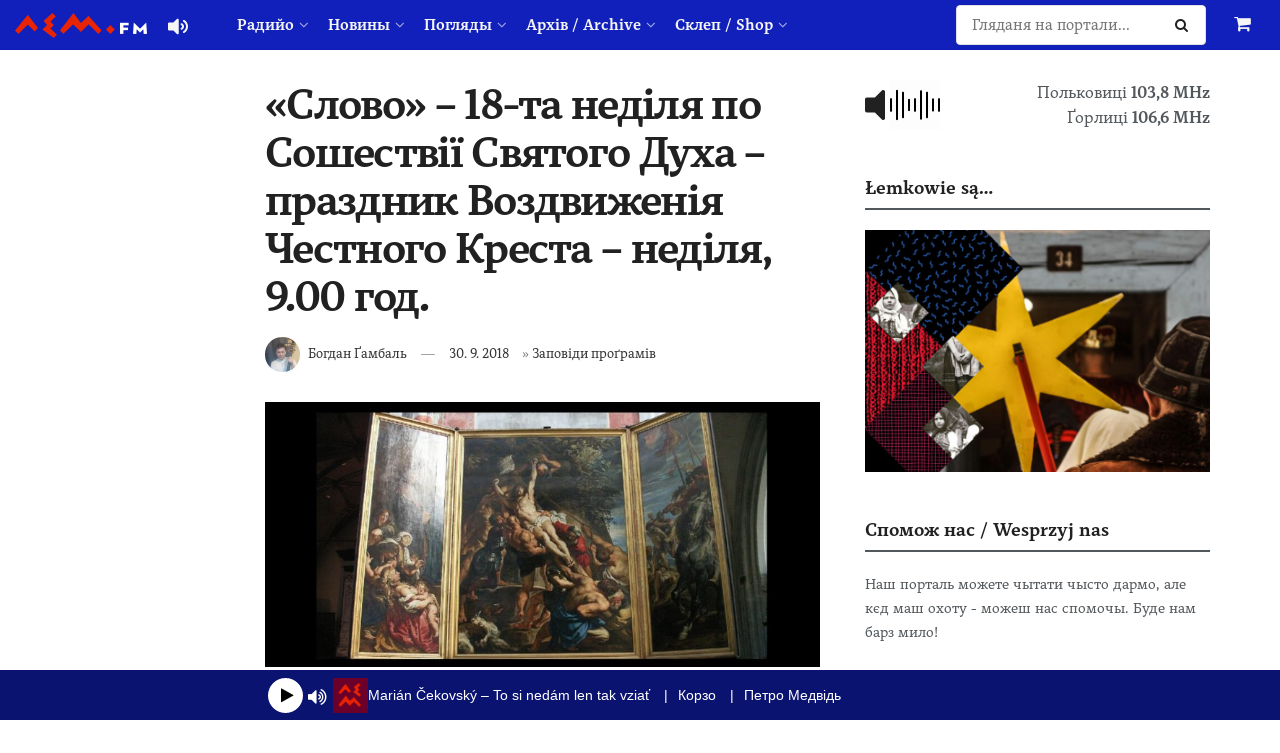

--- FILE ---
content_type: text/html; charset=UTF-8
request_url: https://www.lem.fm/slovo-18-ta-nedilya-po-soshestviyi-svyatogo-duha-prazdnik-vozdvizheniya-chestnogo-kresta-nedilya-9-00-god/
body_size: 30988
content:
<!doctype html>
<!--[if lt IE 7]> <html class="no-js lt-ie9 lt-ie8 lt-ie7" lang="rue"> <![endif]-->
<!--[if IE 7]>    <html class="no-js lt-ie9 lt-ie8" lang="rue"> <![endif]-->
<!--[if IE 8]>    <html class="no-js lt-ie9" lang="rue"> <![endif]-->
<!--[if IE 9]>    <html class="no-js lt-ie10" lang="rue"> <![endif]-->
<!--[if gt IE 8]><!--> <html class="no-js" lang="rue"> <!--<![endif]-->
<head>
    <meta http-equiv="Content-Type" content="text/html; charset=UTF-8" />
    <meta name='viewport' content='width=device-width, initial-scale=1, user-scalable=yes' />
    <link rel="profile" href="https://gmpg.org/xfn/11" />
    <link rel="pingback" href="https://www.lem.fm/xmlrpc.php" />
    <meta name="theme-color" content="#1120bb">
             <meta name="msapplication-navbutton-color" content="#1120bb">
             <meta name="apple-mobile-web-app-status-bar-style" content="#1120bb"><meta name='robots' content='index, follow, max-image-preview:large, max-snippet:-1, max-video-preview:-1' />
	<style>
		@media screen {
			.jeg_footer_content {
				padding-bottom: 50px !important;
			}
			.jscroll-to-top {
				bottom: 80px !important;
			}
			.theiaStickySidebar {
				padding-bottom: 50px !important;
			}
		}
	</style>
			<script type="text/javascript">
			  var jnews_ajax_url = '/?ajax-request=jnews'
			</script>
			<script type="text/javascript">;window.jnews=window.jnews||{},window.jnews.library=window.jnews.library||{},window.jnews.library=function(){"use strict";var e=this;e.win=window,e.doc=document,e.noop=function(){},e.globalBody=e.doc.getElementsByTagName("body")[0],e.globalBody=e.globalBody?e.globalBody:e.doc,e.win.jnewsDataStorage=e.win.jnewsDataStorage||{_storage:new WeakMap,put:function(e,t,n){this._storage.has(e)||this._storage.set(e,new Map),this._storage.get(e).set(t,n)},get:function(e,t){return this._storage.get(e).get(t)},has:function(e,t){return this._storage.has(e)&&this._storage.get(e).has(t)},remove:function(e,t){var n=this._storage.get(e).delete(t);return 0===!this._storage.get(e).size&&this._storage.delete(e),n}},e.windowWidth=function(){return e.win.innerWidth||e.docEl.clientWidth||e.globalBody.clientWidth},e.windowHeight=function(){return e.win.innerHeight||e.docEl.clientHeight||e.globalBody.clientHeight},e.requestAnimationFrame=e.win.requestAnimationFrame||e.win.webkitRequestAnimationFrame||e.win.mozRequestAnimationFrame||e.win.msRequestAnimationFrame||window.oRequestAnimationFrame||function(e){return setTimeout(e,1e3/60)},e.cancelAnimationFrame=e.win.cancelAnimationFrame||e.win.webkitCancelAnimationFrame||e.win.webkitCancelRequestAnimationFrame||e.win.mozCancelAnimationFrame||e.win.msCancelRequestAnimationFrame||e.win.oCancelRequestAnimationFrame||function(e){clearTimeout(e)},e.classListSupport="classList"in document.createElement("_"),e.hasClass=e.classListSupport?function(e,t){return e.classList.contains(t)}:function(e,t){return e.className.indexOf(t)>=0},e.addClass=e.classListSupport?function(t,n){e.hasClass(t,n)||t.classList.add(n)}:function(t,n){e.hasClass(t,n)||(t.className+=" "+n)},e.removeClass=e.classListSupport?function(t,n){e.hasClass(t,n)&&t.classList.remove(n)}:function(t,n){e.hasClass(t,n)&&(t.className=t.className.replace(n,""))},e.objKeys=function(e){var t=[];for(var n in e)Object.prototype.hasOwnProperty.call(e,n)&&t.push(n);return t},e.isObjectSame=function(e,t){var n=!0;return JSON.stringify(e)!==JSON.stringify(t)&&(n=!1),n},e.extend=function(){for(var e,t,n,o=arguments[0]||{},i=1,a=arguments.length;i<a;i++)if(null!==(e=arguments[i]))for(t in e)o!==(n=e[t])&&void 0!==n&&(o[t]=n);return o},e.dataStorage=e.win.jnewsDataStorage,e.isVisible=function(e){return 0!==e.offsetWidth&&0!==e.offsetHeight||e.getBoundingClientRect().length},e.getHeight=function(e){return e.offsetHeight||e.clientHeight||e.getBoundingClientRect().height},e.getWidth=function(e){return e.offsetWidth||e.clientWidth||e.getBoundingClientRect().width},e.supportsPassive=!1;try{var t=Object.defineProperty({},"passive",{get:function(){e.supportsPassive=!0}});"createEvent"in e.doc?e.win.addEventListener("test",null,t):"fireEvent"in e.doc&&e.win.attachEvent("test",null)}catch(e){}e.passiveOption=!!e.supportsPassive&&{passive:!0},e.setStorage=function(e,t){e="jnews-"+e;var n={expired:Math.floor(((new Date).getTime()+432e5)/1e3)};t=Object.assign(n,t);localStorage.setItem(e,JSON.stringify(t))},e.getStorage=function(e){e="jnews-"+e;var t=localStorage.getItem(e);return null!==t&&0<t.length?JSON.parse(localStorage.getItem(e)):{}},e.expiredStorage=function(){var t,n="jnews-";for(var o in localStorage)o.indexOf(n)>-1&&"undefined"!==(t=e.getStorage(o.replace(n,""))).expired&&t.expired<Math.floor((new Date).getTime()/1e3)&&localStorage.removeItem(o)},e.addEvents=function(t,n,o){for(var i in n){var a=["touchstart","touchmove"].indexOf(i)>=0&&!o&&e.passiveOption;"createEvent"in e.doc?t.addEventListener(i,n[i],a):"fireEvent"in e.doc&&t.attachEvent("on"+i,n[i])}},e.removeEvents=function(t,n){for(var o in n)"createEvent"in e.doc?t.removeEventListener(o,n[o]):"fireEvent"in e.doc&&t.detachEvent("on"+o,n[o])},e.triggerEvents=function(t,n,o){var i;o=o||{detail:null};return"createEvent"in e.doc?(!(i=e.doc.createEvent("CustomEvent")||new CustomEvent(n)).initCustomEvent||i.initCustomEvent(n,!0,!1,o),void t.dispatchEvent(i)):"fireEvent"in e.doc?((i=e.doc.createEventObject()).eventType=n,void t.fireEvent("on"+i.eventType,i)):void 0},e.getParents=function(t,n){void 0===n&&(n=e.doc);for(var o=[],i=t.parentNode,a=!1;!a;)if(i){var r=i;r.querySelectorAll(n).length?a=!0:(o.push(r),i=r.parentNode)}else o=[],a=!0;return o},e.forEach=function(e,t,n){for(var o=0,i=e.length;o<i;o++)t.call(n,e[o],o)},e.getText=function(e){return e.innerText||e.textContent},e.setText=function(e,t){var n="object"==typeof t?t.innerText||t.textContent:t;e.innerText&&(e.innerText=n),e.textContent&&(e.textContent=n)},e.httpBuildQuery=function(t){return e.objKeys(t).reduce(function t(n){var o=arguments.length>1&&void 0!==arguments[1]?arguments[1]:null;return function(i,a){var r=n[a];a=encodeURIComponent(a);var s=o?"".concat(o,"[").concat(a,"]"):a;return null==r||"function"==typeof r?(i.push("".concat(s,"=")),i):["number","boolean","string"].includes(typeof r)?(i.push("".concat(s,"=").concat(encodeURIComponent(r))),i):(i.push(e.objKeys(r).reduce(t(r,s),[]).join("&")),i)}}(t),[]).join("&")},e.get=function(t,n,o,i){return o="function"==typeof o?o:e.noop,e.ajax("GET",t,n,o,i)},e.post=function(t,n,o,i){return o="function"==typeof o?o:e.noop,e.ajax("POST",t,n,o,i)},e.ajax=function(t,n,o,i,a){var r=new XMLHttpRequest,s=n,c=e.httpBuildQuery(o);if(t=-1!=["GET","POST"].indexOf(t)?t:"GET",r.open(t,s+("GET"==t?"?"+c:""),!0),"POST"==t&&r.setRequestHeader("Content-type","application/x-www-form-urlencoded"),r.setRequestHeader("X-Requested-With","XMLHttpRequest"),r.onreadystatechange=function(){4===r.readyState&&200<=r.status&&300>r.status&&"function"==typeof i&&i.call(void 0,r.response)},void 0!==a&&!a){return{xhr:r,send:function(){r.send("POST"==t?c:null)}}}return r.send("POST"==t?c:null),{xhr:r}},e.scrollTo=function(t,n,o){function i(e,t,n){this.start=this.position(),this.change=e-this.start,this.currentTime=0,this.increment=20,this.duration=void 0===n?500:n,this.callback=t,this.finish=!1,this.animateScroll()}return Math.easeInOutQuad=function(e,t,n,o){return(e/=o/2)<1?n/2*e*e+t:-n/2*(--e*(e-2)-1)+t},i.prototype.stop=function(){this.finish=!0},i.prototype.move=function(t){e.doc.documentElement.scrollTop=t,e.globalBody.parentNode.scrollTop=t,e.globalBody.scrollTop=t},i.prototype.position=function(){return e.doc.documentElement.scrollTop||e.globalBody.parentNode.scrollTop||e.globalBody.scrollTop},i.prototype.animateScroll=function(){this.currentTime+=this.increment;var t=Math.easeInOutQuad(this.currentTime,this.start,this.change,this.duration);this.move(t),this.currentTime<this.duration&&!this.finish?e.requestAnimationFrame.call(e.win,this.animateScroll.bind(this)):this.callback&&"function"==typeof this.callback&&this.callback()},new i(t,n,o)},e.unwrap=function(t){var n,o=t;e.forEach(t,(function(e,t){n?n+=e:n=e})),o.replaceWith(n)},e.performance={start:function(e){performance.mark(e+"Start")},stop:function(e){performance.mark(e+"End"),performance.measure(e,e+"Start",e+"End")}},e.fps=function(){var t=0,n=0,o=0;!function(){var i=t=0,a=0,r=0,s=document.getElementById("fpsTable"),c=function(t){void 0===document.getElementsByTagName("body")[0]?e.requestAnimationFrame.call(e.win,(function(){c(t)})):document.getElementsByTagName("body")[0].appendChild(t)};null===s&&((s=document.createElement("div")).style.position="fixed",s.style.top="120px",s.style.left="10px",s.style.width="100px",s.style.height="20px",s.style.border="1px solid black",s.style.fontSize="11px",s.style.zIndex="100000",s.style.backgroundColor="white",s.id="fpsTable",c(s));var l=function(){o++,n=Date.now(),(a=(o/(r=(n-t)/1e3)).toPrecision(2))!=i&&(i=a,s.innerHTML=i+"fps"),1<r&&(t=n,o=0),e.requestAnimationFrame.call(e.win,l)};l()}()},e.instr=function(e,t){for(var n=0;n<t.length;n++)if(-1!==e.toLowerCase().indexOf(t[n].toLowerCase()))return!0},e.winLoad=function(t,n){function o(o){if("complete"===e.doc.readyState||"interactive"===e.doc.readyState)return!o||n?setTimeout(t,n||1):t(o),1}o()||e.addEvents(e.win,{load:o})},e.docReady=function(t,n){function o(o){if("complete"===e.doc.readyState||"interactive"===e.doc.readyState)return!o||n?setTimeout(t,n||1):t(o),1}o()||e.addEvents(e.doc,{DOMContentLoaded:o})},e.fireOnce=function(){e.docReady((function(){e.assets=e.assets||[],e.assets.length&&(e.boot(),e.load_assets())}),50)},e.boot=function(){e.length&&e.doc.querySelectorAll("style[media]").forEach((function(e){"not all"==e.getAttribute("media")&&e.removeAttribute("media")}))},e.create_js=function(t,n){var o=e.doc.createElement("script");switch(o.setAttribute("src",t),n){case"defer":o.setAttribute("defer",!0);break;case"async":o.setAttribute("async",!0);break;case"deferasync":o.setAttribute("defer",!0),o.setAttribute("async",!0)}e.globalBody.appendChild(o)},e.load_assets=function(){"object"==typeof e.assets&&e.forEach(e.assets.slice(0),(function(t,n){var o="";t.defer&&(o+="defer"),t.async&&(o+="async"),e.create_js(t.url,o);var i=e.assets.indexOf(t);i>-1&&e.assets.splice(i,1)})),e.assets=jnewsoption.au_scripts=window.jnewsads=[]},e.setCookie=function(e,t,n){var o="";if(n){var i=new Date;i.setTime(i.getTime()+24*n*60*60*1e3),o="; expires="+i.toUTCString()}document.cookie=e+"="+(t||"")+o+"; path=/"},e.getCookie=function(e){for(var t=e+"=",n=document.cookie.split(";"),o=0;o<n.length;o++){for(var i=n[o];" "==i.charAt(0);)i=i.substring(1,i.length);if(0==i.indexOf(t))return i.substring(t.length,i.length)}return null},e.eraseCookie=function(e){document.cookie=e+"=; Path=/; Expires=Thu, 01 Jan 1970 00:00:01 GMT;"},e.docReady((function(){e.globalBody=e.globalBody==e.doc?e.doc.getElementsByTagName("body")[0]:e.globalBody,e.globalBody=e.globalBody?e.globalBody:e.doc})),e.winLoad((function(){e.winLoad((function(){var t=!1;if(void 0!==window.jnewsadmin)if(void 0!==window.file_version_checker){var n=e.objKeys(window.file_version_checker);n.length?n.forEach((function(e){t||"10.0.4"===window.file_version_checker[e]||(t=!0)})):t=!0}else t=!0;t&&(window.jnewsHelper.getMessage(),window.jnewsHelper.getNotice())}),2500)}))},window.jnews.library=new window.jnews.library;</script>
	<!-- This site is optimized with the Yoast SEO plugin v26.7 - https://yoast.com/wordpress/plugins/seo/ -->
	<title>«Слово» – 18-та неділя по Сошествії Святого Духа – праздник Воздвиженія Честного Креста – неділя, 9.00 год. - lem.fm - Радийо Руской Бурсы</title>
	<meta name="description" content="Праздник Воздвиженія честного Креста є праздниом побіды. Кедь св. Константін дав свободу хрістіанству, його мати св. Єлена выбрала ся до св. Землі, де" />
	<link rel="canonical" href="https://www.lem.fm/slovo-18-ta-nedilya-po-soshestviyi-svyatogo-duha-prazdnik-vozdvizheniya-chestnogo-kresta-nedilya-9-00-god/" />
	<meta property="og:locale" content="ru_RU" />
	<meta property="og:type" content="article" />
	<meta property="og:title" content="«Слово» – 18-та неділя по Сошествії Святого Духа – праздник Воздвиженія Честного Креста – неділя, 9.00 год. - lem.fm - Радийо Руской Бурсы" />
	<meta property="og:description" content="Праздник Воздвиженія честного Креста є праздниом побіды. Кедь св. Константін дав свободу хрістіанству, його мати св. Єлена выбрала ся до св. Землі, де" />
	<meta property="og:url" content="https://www.lem.fm/slovo-18-ta-nedilya-po-soshestviyi-svyatogo-duha-prazdnik-vozdvizheniya-chestnogo-kresta-nedilya-9-00-god/" />
	<meta property="og:site_name" content="lem.fm - Радийо Руской Бурсы" />
	<meta property="article:publisher" content="https://www.facebook.com/lem.fm/" />
	<meta property="article:published_time" content="2018-09-30T10:22:02+00:00" />
	<meta property="og:image" content="https://www.lem.fm/wp-content/uploads/2018/09/Bez-tytu--u-6.jpg" />
	<meta property="og:image:width" content="1800" />
	<meta property="og:image:height" content="860" />
	<meta property="og:image:type" content="image/jpeg" />
	<meta name="author" content="Богдан Ґамбаль" />
	<meta name="twitter:card" content="summary_large_image" />
	<meta name="twitter:creator" content="@lemfm" />
	<meta name="twitter:site" content="@lemfm" />
	<meta name="twitter:label1" content="Written by" />
	<meta name="twitter:data1" content="Богдан Ґамбаль" />
	<script type="application/ld+json" class="yoast-schema-graph">{"@context":"https://schema.org","@graph":[{"@type":"Article","@id":"https://www.lem.fm/slovo-18-ta-nedilya-po-soshestviyi-svyatogo-duha-prazdnik-vozdvizheniya-chestnogo-kresta-nedilya-9-00-god/#article","isPartOf":{"@id":"https://www.lem.fm/slovo-18-ta-nedilya-po-soshestviyi-svyatogo-duha-prazdnik-vozdvizheniya-chestnogo-kresta-nedilya-9-00-god/"},"author":{"name":"Богдан Ґамбаль","@id":"https://www.lem.fm/#/schema/person/5f26d49e3d03c54682eb308d730fcd61"},"headline":"«Слово» – 18-та неділя по Сошествії Святого Духа – праздник Воздвиженія Честного Креста – неділя, 9.00 год.","datePublished":"2018-09-30T10:22:02+00:00","mainEntityOfPage":{"@id":"https://www.lem.fm/slovo-18-ta-nedilya-po-soshestviyi-svyatogo-duha-prazdnik-vozdvizheniya-chestnogo-kresta-nedilya-9-00-god/"},"wordCount":268,"publisher":{"@id":"https://www.lem.fm/#organization"},"image":{"@id":"https://www.lem.fm/slovo-18-ta-nedilya-po-soshestviyi-svyatogo-duha-prazdnik-vozdvizheniya-chestnogo-kresta-nedilya-9-00-god/#primaryimage"},"thumbnailUrl":"https://www.lem.fm/wp-content/uploads/2018/09/Bez-tytu--u-6.jpg","articleSection":["Заповіди проґрамів"],"inLanguage":"rue"},{"@type":"WebPage","@id":"https://www.lem.fm/slovo-18-ta-nedilya-po-soshestviyi-svyatogo-duha-prazdnik-vozdvizheniya-chestnogo-kresta-nedilya-9-00-god/","url":"https://www.lem.fm/slovo-18-ta-nedilya-po-soshestviyi-svyatogo-duha-prazdnik-vozdvizheniya-chestnogo-kresta-nedilya-9-00-god/","name":"«Слово» – 18-та неділя по Сошествії Святого Духа – праздник Воздвиженія Честного Креста – неділя, 9.00 год. - lem.fm - Радийо Руской Бурсы","isPartOf":{"@id":"https://www.lem.fm/#website"},"primaryImageOfPage":{"@id":"https://www.lem.fm/slovo-18-ta-nedilya-po-soshestviyi-svyatogo-duha-prazdnik-vozdvizheniya-chestnogo-kresta-nedilya-9-00-god/#primaryimage"},"image":{"@id":"https://www.lem.fm/slovo-18-ta-nedilya-po-soshestviyi-svyatogo-duha-prazdnik-vozdvizheniya-chestnogo-kresta-nedilya-9-00-god/#primaryimage"},"thumbnailUrl":"https://www.lem.fm/wp-content/uploads/2018/09/Bez-tytu--u-6.jpg","datePublished":"2018-09-30T10:22:02+00:00","description":"Праздник Воздвиженія честного Креста є праздниом побіды. Кедь св. Константін дав свободу хрістіанству, його мати св. Єлена выбрала ся до св. Землі, де","breadcrumb":{"@id":"https://www.lem.fm/slovo-18-ta-nedilya-po-soshestviyi-svyatogo-duha-prazdnik-vozdvizheniya-chestnogo-kresta-nedilya-9-00-god/#breadcrumb"},"inLanguage":"rue","potentialAction":[{"@type":"ReadAction","target":["https://www.lem.fm/slovo-18-ta-nedilya-po-soshestviyi-svyatogo-duha-prazdnik-vozdvizheniya-chestnogo-kresta-nedilya-9-00-god/"]}]},{"@type":"ImageObject","inLanguage":"rue","@id":"https://www.lem.fm/slovo-18-ta-nedilya-po-soshestviyi-svyatogo-duha-prazdnik-vozdvizheniya-chestnogo-kresta-nedilya-9-00-god/#primaryimage","url":"https://www.lem.fm/wp-content/uploads/2018/09/Bez-tytu--u-6.jpg","contentUrl":"https://www.lem.fm/wp-content/uploads/2018/09/Bez-tytu--u-6.jpg","width":1800,"height":860},{"@type":"BreadcrumbList","@id":"https://www.lem.fm/slovo-18-ta-nedilya-po-soshestviyi-svyatogo-duha-prazdnik-vozdvizheniya-chestnogo-kresta-nedilya-9-00-god/#breadcrumb","itemListElement":[{"@type":"ListItem","position":1,"name":"Home","item":"https://www.lem.fm/"},{"@type":"ListItem","position":2,"name":"«Слово» – 18-та неділя по Сошествії Святого Духа – праздник Воздвиженія Честного Креста – неділя, 9.00 год."}]},{"@type":"WebSite","@id":"https://www.lem.fm/#website","url":"https://www.lem.fm/","name":"lem.fm - Радийо Руской Бурсы","description":"Перше наше радийо","publisher":{"@id":"https://www.lem.fm/#organization"},"potentialAction":[{"@type":"SearchAction","target":{"@type":"EntryPoint","urlTemplate":"https://www.lem.fm/?s={search_term_string}"},"query-input":{"@type":"PropertyValueSpecification","valueRequired":true,"valueName":"search_term_string"}}],"inLanguage":"rue"},{"@type":"Organization","@id":"https://www.lem.fm/#organization","name":"lem.fm","url":"https://www.lem.fm/","logo":{"@type":"ImageObject","inLanguage":"rue","@id":"https://www.lem.fm/#/schema/logo/image/","url":"https://www.lem.fm/wp-content/uploads/2019/09/favicon-or8.png","contentUrl":"https://www.lem.fm/wp-content/uploads/2019/09/favicon-or8.png","width":240,"height":240,"caption":"lem.fm"},"image":{"@id":"https://www.lem.fm/#/schema/logo/image/"},"sameAs":["https://www.facebook.com/lem.fm/","https://x.com/lemfm","https://www.instagram.com/lem.fm_radio/"]},{"@type":"Person","@id":"https://www.lem.fm/#/schema/person/5f26d49e3d03c54682eb308d730fcd61","name":"Богдан Ґамбаль","image":{"@type":"ImageObject","inLanguage":"rue","@id":"https://www.lem.fm/#/schema/person/image/","url":"https://www.lem.fm/wp-content/uploads/2016/02/2015-07-04-19.35.10-96x96.jpg","contentUrl":"https://www.lem.fm/wp-content/uploads/2016/02/2015-07-04-19.35.10-96x96.jpg","caption":"Богдан Ґамбаль"},"description":"Присутний. Народил єм ся в Польковицях, на Нижнім Шлеску. Люблю ходити там де мі боронят і радити тото чого не дозваляют повідати. Люблю переносити границі. В радию Лем.фм єм од початку. Окрем радия тых моіх початків было більше - Стоваришыня і улюблена - Руска Бурса. Люблю чытати стары русиньскы ґазеты. Зачал єм публикувати іщы в Голосі Ватры. Контакт: gambal@lem.fm","url":"https://www.lem.fm/author/gambal/"}]}</script>
	<!-- / Yoast SEO plugin. -->


<link rel="alternate" type="application/rss+xml" title="lem.fm - Радийо Руской Бурсы &raquo; Feed" href="https://www.lem.fm/feed/" />
<link rel="alternate" title="oEmbed (JSON)" type="application/json+oembed" href="https://www.lem.fm/wp-json/oembed/1.0/embed?url=https%3A%2F%2Fwww.lem.fm%2Fslovo-18-ta-nedilya-po-soshestviyi-svyatogo-duha-prazdnik-vozdvizheniya-chestnogo-kresta-nedilya-9-00-god%2F&#038;lang=rue" />
<link rel="alternate" title="oEmbed (XML)" type="text/xml+oembed" href="https://www.lem.fm/wp-json/oembed/1.0/embed?url=https%3A%2F%2Fwww.lem.fm%2Fslovo-18-ta-nedilya-po-soshestviyi-svyatogo-duha-prazdnik-vozdvizheniya-chestnogo-kresta-nedilya-9-00-god%2F&#038;format=xml&#038;lang=rue" />
<meta name="web_author" content="Marián Kadaňka, kadanka.net">
<style id='wp-img-auto-sizes-contain-inline-css' type='text/css'>
img:is([sizes=auto i],[sizes^="auto," i]){contain-intrinsic-size:3000px 1500px}
/*# sourceURL=wp-img-auto-sizes-contain-inline-css */
</style>
<style id='wp-emoji-styles-inline-css' type='text/css'>

	img.wp-smiley, img.emoji {
		display: inline !important;
		border: none !important;
		box-shadow: none !important;
		height: 1em !important;
		width: 1em !important;
		margin: 0 0.07em !important;
		vertical-align: -0.1em !important;
		background: none !important;
		padding: 0 !important;
	}
/*# sourceURL=wp-emoji-styles-inline-css */
</style>
<style id='wp-block-library-inline-css' type='text/css'>
:root{--wp-block-synced-color:#7a00df;--wp-block-synced-color--rgb:122,0,223;--wp-bound-block-color:var(--wp-block-synced-color);--wp-editor-canvas-background:#ddd;--wp-admin-theme-color:#007cba;--wp-admin-theme-color--rgb:0,124,186;--wp-admin-theme-color-darker-10:#006ba1;--wp-admin-theme-color-darker-10--rgb:0,107,160.5;--wp-admin-theme-color-darker-20:#005a87;--wp-admin-theme-color-darker-20--rgb:0,90,135;--wp-admin-border-width-focus:2px}@media (min-resolution:192dpi){:root{--wp-admin-border-width-focus:1.5px}}.wp-element-button{cursor:pointer}:root .has-very-light-gray-background-color{background-color:#eee}:root .has-very-dark-gray-background-color{background-color:#313131}:root .has-very-light-gray-color{color:#eee}:root .has-very-dark-gray-color{color:#313131}:root .has-vivid-green-cyan-to-vivid-cyan-blue-gradient-background{background:linear-gradient(135deg,#00d084,#0693e3)}:root .has-purple-crush-gradient-background{background:linear-gradient(135deg,#34e2e4,#4721fb 50%,#ab1dfe)}:root .has-hazy-dawn-gradient-background{background:linear-gradient(135deg,#faaca8,#dad0ec)}:root .has-subdued-olive-gradient-background{background:linear-gradient(135deg,#fafae1,#67a671)}:root .has-atomic-cream-gradient-background{background:linear-gradient(135deg,#fdd79a,#004a59)}:root .has-nightshade-gradient-background{background:linear-gradient(135deg,#330968,#31cdcf)}:root .has-midnight-gradient-background{background:linear-gradient(135deg,#020381,#2874fc)}:root{--wp--preset--font-size--normal:16px;--wp--preset--font-size--huge:42px}.has-regular-font-size{font-size:1em}.has-larger-font-size{font-size:2.625em}.has-normal-font-size{font-size:var(--wp--preset--font-size--normal)}.has-huge-font-size{font-size:var(--wp--preset--font-size--huge)}.has-text-align-center{text-align:center}.has-text-align-left{text-align:left}.has-text-align-right{text-align:right}.has-fit-text{white-space:nowrap!important}#end-resizable-editor-section{display:none}.aligncenter{clear:both}.items-justified-left{justify-content:flex-start}.items-justified-center{justify-content:center}.items-justified-right{justify-content:flex-end}.items-justified-space-between{justify-content:space-between}.screen-reader-text{border:0;clip-path:inset(50%);height:1px;margin:-1px;overflow:hidden;padding:0;position:absolute;width:1px;word-wrap:normal!important}.screen-reader-text:focus{background-color:#ddd;clip-path:none;color:#444;display:block;font-size:1em;height:auto;left:5px;line-height:normal;padding:15px 23px 14px;text-decoration:none;top:5px;width:auto;z-index:100000}html :where(.has-border-color){border-style:solid}html :where([style*=border-top-color]){border-top-style:solid}html :where([style*=border-right-color]){border-right-style:solid}html :where([style*=border-bottom-color]){border-bottom-style:solid}html :where([style*=border-left-color]){border-left-style:solid}html :where([style*=border-width]){border-style:solid}html :where([style*=border-top-width]){border-top-style:solid}html :where([style*=border-right-width]){border-right-style:solid}html :where([style*=border-bottom-width]){border-bottom-style:solid}html :where([style*=border-left-width]){border-left-style:solid}html :where(img[class*=wp-image-]){height:auto;max-width:100%}:where(figure){margin:0 0 1em}html :where(.is-position-sticky){--wp-admin--admin-bar--position-offset:var(--wp-admin--admin-bar--height,0px)}@media screen and (max-width:600px){html :where(.is-position-sticky){--wp-admin--admin-bar--position-offset:0px}}

/*# sourceURL=wp-block-library-inline-css */
</style><link rel='stylesheet' id='wc-blocks-style-css' href='https://www.lem.fm/wp-content/plugins/woocommerce/assets/client/blocks/wc-blocks.css?ver=wc-10.4.3' type='text/css' media='all' />
<style id='global-styles-inline-css' type='text/css'>
:root{--wp--preset--aspect-ratio--square: 1;--wp--preset--aspect-ratio--4-3: 4/3;--wp--preset--aspect-ratio--3-4: 3/4;--wp--preset--aspect-ratio--3-2: 3/2;--wp--preset--aspect-ratio--2-3: 2/3;--wp--preset--aspect-ratio--16-9: 16/9;--wp--preset--aspect-ratio--9-16: 9/16;--wp--preset--color--black: #000000;--wp--preset--color--cyan-bluish-gray: #abb8c3;--wp--preset--color--white: #ffffff;--wp--preset--color--pale-pink: #f78da7;--wp--preset--color--vivid-red: #cf2e2e;--wp--preset--color--luminous-vivid-orange: #ff6900;--wp--preset--color--luminous-vivid-amber: #fcb900;--wp--preset--color--light-green-cyan: #7bdcb5;--wp--preset--color--vivid-green-cyan: #00d084;--wp--preset--color--pale-cyan-blue: #8ed1fc;--wp--preset--color--vivid-cyan-blue: #0693e3;--wp--preset--color--vivid-purple: #9b51e0;--wp--preset--gradient--vivid-cyan-blue-to-vivid-purple: linear-gradient(135deg,rgb(6,147,227) 0%,rgb(155,81,224) 100%);--wp--preset--gradient--light-green-cyan-to-vivid-green-cyan: linear-gradient(135deg,rgb(122,220,180) 0%,rgb(0,208,130) 100%);--wp--preset--gradient--luminous-vivid-amber-to-luminous-vivid-orange: linear-gradient(135deg,rgb(252,185,0) 0%,rgb(255,105,0) 100%);--wp--preset--gradient--luminous-vivid-orange-to-vivid-red: linear-gradient(135deg,rgb(255,105,0) 0%,rgb(207,46,46) 100%);--wp--preset--gradient--very-light-gray-to-cyan-bluish-gray: linear-gradient(135deg,rgb(238,238,238) 0%,rgb(169,184,195) 100%);--wp--preset--gradient--cool-to-warm-spectrum: linear-gradient(135deg,rgb(74,234,220) 0%,rgb(151,120,209) 20%,rgb(207,42,186) 40%,rgb(238,44,130) 60%,rgb(251,105,98) 80%,rgb(254,248,76) 100%);--wp--preset--gradient--blush-light-purple: linear-gradient(135deg,rgb(255,206,236) 0%,rgb(152,150,240) 100%);--wp--preset--gradient--blush-bordeaux: linear-gradient(135deg,rgb(254,205,165) 0%,rgb(254,45,45) 50%,rgb(107,0,62) 100%);--wp--preset--gradient--luminous-dusk: linear-gradient(135deg,rgb(255,203,112) 0%,rgb(199,81,192) 50%,rgb(65,88,208) 100%);--wp--preset--gradient--pale-ocean: linear-gradient(135deg,rgb(255,245,203) 0%,rgb(182,227,212) 50%,rgb(51,167,181) 100%);--wp--preset--gradient--electric-grass: linear-gradient(135deg,rgb(202,248,128) 0%,rgb(113,206,126) 100%);--wp--preset--gradient--midnight: linear-gradient(135deg,rgb(2,3,129) 0%,rgb(40,116,252) 100%);--wp--preset--font-size--small: 13px;--wp--preset--font-size--medium: 20px;--wp--preset--font-size--large: 36px;--wp--preset--font-size--x-large: 42px;--wp--preset--spacing--20: 0.44rem;--wp--preset--spacing--30: 0.67rem;--wp--preset--spacing--40: 1rem;--wp--preset--spacing--50: 1.5rem;--wp--preset--spacing--60: 2.25rem;--wp--preset--spacing--70: 3.38rem;--wp--preset--spacing--80: 5.06rem;--wp--preset--shadow--natural: 6px 6px 9px rgba(0, 0, 0, 0.2);--wp--preset--shadow--deep: 12px 12px 50px rgba(0, 0, 0, 0.4);--wp--preset--shadow--sharp: 6px 6px 0px rgba(0, 0, 0, 0.2);--wp--preset--shadow--outlined: 6px 6px 0px -3px rgb(255, 255, 255), 6px 6px rgb(0, 0, 0);--wp--preset--shadow--crisp: 6px 6px 0px rgb(0, 0, 0);}:where(.is-layout-flex){gap: 0.5em;}:where(.is-layout-grid){gap: 0.5em;}body .is-layout-flex{display: flex;}.is-layout-flex{flex-wrap: wrap;align-items: center;}.is-layout-flex > :is(*, div){margin: 0;}body .is-layout-grid{display: grid;}.is-layout-grid > :is(*, div){margin: 0;}:where(.wp-block-columns.is-layout-flex){gap: 2em;}:where(.wp-block-columns.is-layout-grid){gap: 2em;}:where(.wp-block-post-template.is-layout-flex){gap: 1.25em;}:where(.wp-block-post-template.is-layout-grid){gap: 1.25em;}.has-black-color{color: var(--wp--preset--color--black) !important;}.has-cyan-bluish-gray-color{color: var(--wp--preset--color--cyan-bluish-gray) !important;}.has-white-color{color: var(--wp--preset--color--white) !important;}.has-pale-pink-color{color: var(--wp--preset--color--pale-pink) !important;}.has-vivid-red-color{color: var(--wp--preset--color--vivid-red) !important;}.has-luminous-vivid-orange-color{color: var(--wp--preset--color--luminous-vivid-orange) !important;}.has-luminous-vivid-amber-color{color: var(--wp--preset--color--luminous-vivid-amber) !important;}.has-light-green-cyan-color{color: var(--wp--preset--color--light-green-cyan) !important;}.has-vivid-green-cyan-color{color: var(--wp--preset--color--vivid-green-cyan) !important;}.has-pale-cyan-blue-color{color: var(--wp--preset--color--pale-cyan-blue) !important;}.has-vivid-cyan-blue-color{color: var(--wp--preset--color--vivid-cyan-blue) !important;}.has-vivid-purple-color{color: var(--wp--preset--color--vivid-purple) !important;}.has-black-background-color{background-color: var(--wp--preset--color--black) !important;}.has-cyan-bluish-gray-background-color{background-color: var(--wp--preset--color--cyan-bluish-gray) !important;}.has-white-background-color{background-color: var(--wp--preset--color--white) !important;}.has-pale-pink-background-color{background-color: var(--wp--preset--color--pale-pink) !important;}.has-vivid-red-background-color{background-color: var(--wp--preset--color--vivid-red) !important;}.has-luminous-vivid-orange-background-color{background-color: var(--wp--preset--color--luminous-vivid-orange) !important;}.has-luminous-vivid-amber-background-color{background-color: var(--wp--preset--color--luminous-vivid-amber) !important;}.has-light-green-cyan-background-color{background-color: var(--wp--preset--color--light-green-cyan) !important;}.has-vivid-green-cyan-background-color{background-color: var(--wp--preset--color--vivid-green-cyan) !important;}.has-pale-cyan-blue-background-color{background-color: var(--wp--preset--color--pale-cyan-blue) !important;}.has-vivid-cyan-blue-background-color{background-color: var(--wp--preset--color--vivid-cyan-blue) !important;}.has-vivid-purple-background-color{background-color: var(--wp--preset--color--vivid-purple) !important;}.has-black-border-color{border-color: var(--wp--preset--color--black) !important;}.has-cyan-bluish-gray-border-color{border-color: var(--wp--preset--color--cyan-bluish-gray) !important;}.has-white-border-color{border-color: var(--wp--preset--color--white) !important;}.has-pale-pink-border-color{border-color: var(--wp--preset--color--pale-pink) !important;}.has-vivid-red-border-color{border-color: var(--wp--preset--color--vivid-red) !important;}.has-luminous-vivid-orange-border-color{border-color: var(--wp--preset--color--luminous-vivid-orange) !important;}.has-luminous-vivid-amber-border-color{border-color: var(--wp--preset--color--luminous-vivid-amber) !important;}.has-light-green-cyan-border-color{border-color: var(--wp--preset--color--light-green-cyan) !important;}.has-vivid-green-cyan-border-color{border-color: var(--wp--preset--color--vivid-green-cyan) !important;}.has-pale-cyan-blue-border-color{border-color: var(--wp--preset--color--pale-cyan-blue) !important;}.has-vivid-cyan-blue-border-color{border-color: var(--wp--preset--color--vivid-cyan-blue) !important;}.has-vivid-purple-border-color{border-color: var(--wp--preset--color--vivid-purple) !important;}.has-vivid-cyan-blue-to-vivid-purple-gradient-background{background: var(--wp--preset--gradient--vivid-cyan-blue-to-vivid-purple) !important;}.has-light-green-cyan-to-vivid-green-cyan-gradient-background{background: var(--wp--preset--gradient--light-green-cyan-to-vivid-green-cyan) !important;}.has-luminous-vivid-amber-to-luminous-vivid-orange-gradient-background{background: var(--wp--preset--gradient--luminous-vivid-amber-to-luminous-vivid-orange) !important;}.has-luminous-vivid-orange-to-vivid-red-gradient-background{background: var(--wp--preset--gradient--luminous-vivid-orange-to-vivid-red) !important;}.has-very-light-gray-to-cyan-bluish-gray-gradient-background{background: var(--wp--preset--gradient--very-light-gray-to-cyan-bluish-gray) !important;}.has-cool-to-warm-spectrum-gradient-background{background: var(--wp--preset--gradient--cool-to-warm-spectrum) !important;}.has-blush-light-purple-gradient-background{background: var(--wp--preset--gradient--blush-light-purple) !important;}.has-blush-bordeaux-gradient-background{background: var(--wp--preset--gradient--blush-bordeaux) !important;}.has-luminous-dusk-gradient-background{background: var(--wp--preset--gradient--luminous-dusk) !important;}.has-pale-ocean-gradient-background{background: var(--wp--preset--gradient--pale-ocean) !important;}.has-electric-grass-gradient-background{background: var(--wp--preset--gradient--electric-grass) !important;}.has-midnight-gradient-background{background: var(--wp--preset--gradient--midnight) !important;}.has-small-font-size{font-size: var(--wp--preset--font-size--small) !important;}.has-medium-font-size{font-size: var(--wp--preset--font-size--medium) !important;}.has-large-font-size{font-size: var(--wp--preset--font-size--large) !important;}.has-x-large-font-size{font-size: var(--wp--preset--font-size--x-large) !important;}
/*# sourceURL=global-styles-inline-css */
</style>

<style id='classic-theme-styles-inline-css' type='text/css'>
/*! This file is auto-generated */
.wp-block-button__link{color:#fff;background-color:#32373c;border-radius:9999px;box-shadow:none;text-decoration:none;padding:calc(.667em + 2px) calc(1.333em + 2px);font-size:1.125em}.wp-block-file__button{background:#32373c;color:#fff;text-decoration:none}
/*# sourceURL=/wp-includes/css/classic-themes.min.css */
</style>
<link rel='stylesheet' id='woocommerce-layout-css' href='https://www.lem.fm/wp-content/plugins/woocommerce/assets/css/woocommerce-layout.css?ver=10.4.3' type='text/css' media='all' />
<link rel='stylesheet' id='woocommerce-smallscreen-css' href='https://www.lem.fm/wp-content/plugins/woocommerce/assets/css/woocommerce-smallscreen.css?ver=10.4.3' type='text/css' media='only screen and (max-width: 768px)' />
<link rel='stylesheet' id='woocommerce-general-css' href='https://www.lem.fm/wp-content/plugins/woocommerce/assets/css/woocommerce.css?ver=10.4.3' type='text/css' media='all' />
<style id='woocommerce-inline-inline-css' type='text/css'>
.woocommerce form .form-row .required { visibility: visible; }
/*# sourceURL=woocommerce-inline-inline-css */
</style>
<link rel='stylesheet' id='js_composer_front-css' href='https://www.lem.fm/wp-content/plugins/js_composer/assets/css/js_composer.min.css?ver=8.7.2' type='text/css' media='all' />
<link rel='stylesheet' id='font-awesome-css' href='https://www.lem.fm/wp-content/themes/jnews/assets/fonts/font-awesome/font-awesome.min.css?ver=12.0.3' type='text/css' media='all' />
<link rel='preload' as='font' type='font/woff2' crossorigin id='font-awesome-webfont-css' href='https://www.lem.fm/wp-content/themes/jnews/assets/fonts/font-awesome/fonts/fontawesome-webfont.woff2?v=4.7.0' type='text/css' media='all' />
<link rel='preload' as='font' type='font/woff' crossorigin id='jnews-icon-webfont-css' href='https://www.lem.fm/wp-content/themes/jnews/assets/fonts/jegicon/fonts/jegicon.woff' type='text/css' media='all' />
<link rel='stylesheet' id='jnews-icon-css' href='https://www.lem.fm/wp-content/themes/jnews/assets/fonts/jegicon/jegicon.css?ver=12.0.3' type='text/css' media='all' />
<link rel='stylesheet' id='jscrollpane-css' href='https://www.lem.fm/wp-content/themes/jnews/assets/css/jquery.jscrollpane.css?ver=12.0.3' type='text/css' media='all' />
<link rel='stylesheet' id='oknav-css' href='https://www.lem.fm/wp-content/themes/jnews/assets/css/okayNav.css?ver=12.0.3' type='text/css' media='all' />
<link rel='stylesheet' id='magnific-popup-css' href='https://www.lem.fm/wp-content/themes/jnews/assets/css/magnific-popup.css?ver=12.0.3' type='text/css' media='all' />
<link rel='stylesheet' id='chosen-css' href='https://www.lem.fm/wp-content/themes/jnews/assets/css/chosen/chosen.css?ver=12.0.3' type='text/css' media='all' />
<link rel='stylesheet' id='jnews-main-css' href='https://www.lem.fm/wp-content/themes/jnews/assets/css/main.css?ver=12.0.3' type='text/css' media='all' />
<link rel='stylesheet' id='jnews-pages-css' href='https://www.lem.fm/wp-content/themes/jnews/assets/css/pages.css?ver=12.0.3' type='text/css' media='all' />
<link rel='stylesheet' id='jnews-single-css' href='https://www.lem.fm/wp-content/themes/jnews/assets/css/single.css?ver=12.0.3' type='text/css' media='all' />
<link rel='stylesheet' id='jnews-responsive-css' href='https://www.lem.fm/wp-content/themes/jnews/assets/css/responsive.css?ver=12.0.3' type='text/css' media='all' />
<link rel='stylesheet' id='jnews-pb-temp-css' href='https://www.lem.fm/wp-content/themes/jnews/assets/css/pb-temp.css?ver=12.0.3' type='text/css' media='all' />
<link rel='stylesheet' id='jnews-woocommerce-css' href='https://www.lem.fm/wp-content/themes/jnews/assets/css/woocommerce.css?ver=12.0.3' type='text/css' media='all' />
<link rel='stylesheet' id='jnews-js-composer-css' href='https://www.lem.fm/wp-content/themes/jnews/assets/css/js-composer-frontend.css?ver=12.0.3' type='text/css' media='all' />
<link rel='stylesheet' id='jnews-style-css' href='https://www.lem.fm/wp-content/themes/jnews/style.css?ver=12.0.3' type='text/css' media='all' />
<link rel='stylesheet' id='jnews-darkmode-css' href='https://www.lem.fm/wp-content/themes/jnews/assets/css/darkmode.css?ver=12.0.3' type='text/css' media='all' />
<link rel='stylesheet' id='lemfm-css' href='https://www.lem.fm/wp-content/plugins/lemfm-custom/lemfm.css?ver=1762598107' type='text/css' media='all' />
<link rel='stylesheet' id='jnews-select-share-css' href='https://www.lem.fm/wp-content/plugins/jnews-social-share/assets/css/plugin.css' type='text/css' media='all' />
<script type="text/javascript" src="https://www.lem.fm/wp-includes/js/jquery/jquery.min.js?ver=3.7.1" id="jquery-core-js"></script>

<script type="text/javascript" id="wc-add-to-cart-js-extra">
/* <![CDATA[ */
var wc_add_to_cart_params = {"ajax_url":"/wp-admin/admin-ajax.php","wc_ajax_url":"/?wc-ajax=%%endpoint%%","i18n_view_cart":"\u041a\u043e\u0448\u044b\u043a","cart_url":"https://www.lem.fm/koshyk/","is_cart":"","cart_redirect_after_add":"no"};
//# sourceURL=wc-add-to-cart-js-extra
/* ]]> */
</script>


<script type="text/javascript" id="woocommerce-js-extra">
/* <![CDATA[ */
var woocommerce_params = {"ajax_url":"/wp-admin/admin-ajax.php","wc_ajax_url":"/?wc-ajax=%%endpoint%%","i18n_password_show":"Show password","i18n_password_hide":"Hide password"};
//# sourceURL=woocommerce-js-extra
/* ]]> */
</script>


<script></script><link rel="https://api.w.org/" href="https://www.lem.fm/wp-json/" /><link rel="alternate" title="JSON" type="application/json" href="https://www.lem.fm/wp-json/wp/v2/posts/88892" /><link rel="EditURI" type="application/rsd+xml" title="RSD" href="https://www.lem.fm/xmlrpc.php?rsd" />
<link rel='shortlink' href='https://www.lem.fm/?p=88892' />

 <!-- OneAll.com / Social Login for WordPress / v5.10.0 -->
<script data-cfasync="false" type="text/javascript">
 (function() {
  var oa = document.createElement('script'); oa.type = 'text/javascript';
  oa.async = true; oa.src = 'https://paulolemko.api.oneall.com/socialize/library.js';
  var s = document.getElementsByTagName('script')[0]; s.parentNode.insertBefore(oa, s);
 })();
</script>
	<noscript><style>.woocommerce-product-gallery{ opacity: 1 !important; }</style></noscript>
						<!-- Google Analytics tracking code output by Beehive Analytics -->
						<script async src="https://www.googletagmanager.com/gtag/js?id=G-MJZ5BK49XB&l=beehiveDataLayer"></script>
		<script>
						window.beehiveDataLayer = window.beehiveDataLayer || [];
			function beehive_ga() {beehiveDataLayer.push(arguments);}
			beehive_ga('js', new Date())
						beehive_ga('config', 'G-MJZ5BK49XB', {
				'anonymize_ip': true,
				'allow_google_signals': false,
			})
					</script>
		<meta name="generator" content="Powered by WPBakery Page Builder - drag and drop page builder for WordPress."/>
<script type='application/ld+json'>{"@context":"http:\/\/schema.org","@type":"Organization","@id":"https:\/\/www.lem.fm\/#organization","url":"https:\/\/www.lem.fm\/","name":"lem.fm","logo":{"@type":"ImageObject","url":"https:\/\/www.lem.fm\/wp-content\/uploads\/2018\/05\/cropped-logo-stina-1.png"},"sameAs":["https:\/\/www.facebook.com\/lem.fm\/","https:\/\/twitter.com\/lemfm","https:\/\/www.instagram.com\/lem.fm_radio\/","https:\/\/www.youtube.com\/channel\/UCis3u79rbDV6da-KBzpWx-Q\/videos","https:\/\/www.lem.fm\/feed\/"]}</script>
<script type='application/ld+json'>{"@context":"http:\/\/schema.org","@type":"WebSite","@id":"https:\/\/www.lem.fm\/#website","url":"https:\/\/www.lem.fm\/","name":"lem.fm","potentialAction":{"@type":"SearchAction","target":"https:\/\/www.lem.fm\/?s={search_term_string}","query-input":"required name=search_term_string"}}</script>
<link rel="icon" href="https://www.lem.fm/wp-content/uploads/2018/05/cropped-logo-stina-1-32x32.png" sizes="32x32" />
<link rel="icon" href="https://www.lem.fm/wp-content/uploads/2018/05/cropped-logo-stina-1-192x192.png" sizes="192x192" />
<link rel="apple-touch-icon" href="https://www.lem.fm/wp-content/uploads/2018/05/cropped-logo-stina-1-180x180.png" />
<meta name="msapplication-TileImage" content="https://www.lem.fm/wp-content/uploads/2018/05/cropped-logo-stina-1-270x270.png" />
<noscript><style> .wpb_animate_when_almost_visible { opacity: 1; }</style></noscript><link rel='stylesheet' id='wc-stripe-blocks-checkout-style-css' href='https://www.lem.fm/wp-content/plugins/woocommerce-gateway-stripe/build/upe-blocks.css?ver=5149cca93b0373758856' type='text/css' media='all' />
<link rel='stylesheet' id='jnews-scheme-css' href='https://www.lem.fm/wp-content/themes/jnews/data/import/newspaper/scheme.css?ver=12.0.3' type='text/css' media='all' />
</head>
<body class="wp-singular post-template-default single single-post postid-88892 single-format-standard wp-embed-responsive wp-theme-jnews theme-jnews woocommerce-no-js jeg_toggle_light jeg_single_tpl_1 jnews jsc_normal wpb-js-composer js-comp-ver-8.7.2 vc_responsive">

    	<iframe id="lemfm-player" class="iflex_spa_exclude" src="/player/iframed.html?v=2"
		style="position: fixed; height: 50px; width: 100%; bottom: 0; left: 0; z-index: 1000;"></iframe>

    
    <div class="jeg_ad jeg_ad_top jnews_header_top_ads">
        <div class='ads-wrapper  '></div>    </div>

    <!-- The Main Wrapper
    ============================================= -->
    <div class="jeg_viewport">

        
        <div class="jeg_header_wrapper">
            <div class="jeg_header_instagram_wrapper">
    </div>

<!-- HEADER -->
<div class="jeg_header full">
    <div class="jeg_midbar jeg_container jeg_navbar_wrapper dark">
    <div class="container">
        <div class="jeg_nav_row">
            
                <div class="jeg_nav_col jeg_nav_left jeg_nav_normal">
                    <div class="item_wrap jeg_nav_alignleft">
                        <div class="jeg_nav_item jeg_logo jeg_desktop_logo">
			<div class="site-title">
			<a href="https://www.lem.fm/" aria-label="Visit Homepage" style="padding: 0 0 0 0;">
				<img class='jeg_logo_img' src="https://www.lem.fm/wp-content/uploads/2021/01/logo-horizontal-25-or8-3.png"  alt="lem.fm - Радийо Руской Бурсы"data-light-src="https://www.lem.fm/wp-content/uploads/2021/01/logo-horizontal-25-or8-3.png" data-light-srcset="https://www.lem.fm/wp-content/uploads/2021/01/logo-horizontal-25-or8-3.png 1x,  2x" data-dark-src="" data-dark-srcset=" 1x,  2x"width="132" height="25">			</a>
		</div>
	</div>
<div class="jeg_nav_item jeg_nav_html">
	<a class="player" href="https://www.lem.fm/player/" target="_blank" onclick="window.open(this.href,'player','height=600,width=600'); return false;" onkeypress="window.open(this.href,'player','height=600,width=600'); return false;"><svg aria-hidden="true" focusable="false" role="img" xmlns="http://www.w3.org/2000/svg" viewBox="0 0 480 512"><path fill="currentColor" d="M215.03 71.05L126.06 160H24c-13.26 0-24 10.74-24 24v144c0 13.25 10.74 24 24 24h102.06l88.97 88.95c15.03 15.03 40.97 4.47 40.97-16.97V88.02c0-21.46-25.96-31.98-40.97-16.97zM480 256c0-63.53-32.06-121.94-85.77-156.24-11.19-7.14-26.03-3.82-33.12 7.46s-3.78 26.21 7.41 33.36C408.27 165.97 432 209.11 432 256s-23.73 90.03-63.48 115.42c-11.19 7.14-14.5 22.07-7.41 33.36 6.51 10.36 21.12 15.14 33.12 7.46C447.94 377.94 480 319.53 480 256zm-141.77-76.87c-11.58-6.33-26.19-2.16-32.61 9.45-6.39 11.61-2.16 26.2 9.45 32.61C327.98 228.28 336 241.63 336 256c0 14.38-8.02 27.72-20.92 34.81-11.61 6.41-15.84 21-9.45 32.61 6.43 11.66 21.05 15.8 32.61 9.45 28.23-15.55 45.77-45 45.77-76.88s-17.54-61.32-45.78-76.86z"></path></svg></a></div><div class="jeg_nav_item jeg_main_menu_wrapper">
<div class="jeg_mainmenu_wrap"><ul class="jeg_menu jeg_main_menu jeg_menu_style_5" data-animation="animate"><li id="menu-item-76407" class="menu-item menu-item-type-taxonomy menu-item-object-category current-post-ancestor menu-item-has-children menu-item-76407 bgnav" data-item-row="default" ><a href="https://www.lem.fm/category/radiyo/">Радийо</a>
<ul class="sub-menu">
	<li id="menu-item-76410" class="menu-item menu-item-type-taxonomy menu-item-object-category current-post-ancestor current-menu-parent current-post-parent menu-item-76410 bgnav" data-item-row="default" ><a href="https://www.lem.fm/category/radiyo/zapovidyi-programiv/">Заповіди проґрамів</a></li>
	<li id="menu-item-76414" class="menu-item menu-item-type-post_type menu-item-object-page menu-item-76414 bgnav" data-item-row="default" ><a href="https://www.lem.fm/ramivka/">Порядок высыланя</a></li>
	<li id="menu-item-76557" class="menu-item menu-item-type-post_type menu-item-object-page menu-item-76557 bgnav" data-item-row="default" ><a href="https://www.lem.fm/cluhay-nas/">Cлухай нас</a></li>
	<li id="menu-item-148900" class="menu-item menu-item-type-custom menu-item-object-custom menu-item-148900 bgnav" data-item-row="default" ><a href="https://podkasty.lem.fm/">Подкаст</a></li>
</ul>
</li>
<li id="menu-item-76415" class="menu-item menu-item-type-taxonomy menu-item-object-category menu-item-has-children menu-item-76415 bgnav" data-item-row="default" ><a href="https://www.lem.fm/category/novinyi/">Новины</a>
<ul class="sub-menu">
	<li id="menu-item-76417" class="menu-item menu-item-type-taxonomy menu-item-object-category menu-item-76417 bgnav" data-item-row="default" ><a href="https://www.lem.fm/category/novinyi/visty/">Вісти</a></li>
	<li id="menu-item-76418" class="menu-item menu-item-type-taxonomy menu-item-object-category menu-item-76418 bgnav" data-item-row="default" ><a href="https://www.lem.fm/category/novinyi/kultura/">Культура</a></li>
	<li id="menu-item-135122" class="menu-item menu-item-type-post_type_archive menu-item-object-event menu-item-135122 bgnav" data-item-row="default" ><a href="https://www.lem.fm/events/">Подіі</a></li>
	<li id="menu-item-119283" class="menu-item menu-item-type-taxonomy menu-item-object-category menu-item-119283 bgnav" data-item-row="default" ><a href="https://www.lem.fm/category/fafrindya/">Фафриндя і сконфіскуване</a></li>
	<li id="menu-item-76416" class="menu-item menu-item-type-taxonomy menu-item-object-category menu-item-76416 bgnav" data-item-row="default" ><a href="https://www.lem.fm/category/novinyi/inchyi/">Інчы</a></li>
	<li id="menu-item-127994" class="menu-item menu-item-type-taxonomy menu-item-object-category menu-item-127994 bgnav" data-item-row="default" ><a href="https://www.lem.fm/category/novinyi/sumar-dnya/">Сумар дня</a></li>
</ul>
</li>
<li id="menu-item-76662" class="menu-item menu-item-type-taxonomy menu-item-object-category menu-item-has-children menu-item-76662 bgnav" data-item-row="default" ><a href="https://www.lem.fm/category/poglyadyi/">Погляды</a>
<ul class="sub-menu">
	<li id="menu-item-76420" class="menu-item menu-item-type-taxonomy menu-item-object-category menu-item-76420 bgnav" data-item-row="default" ><a href="https://www.lem.fm/category/poglyadyi/komentari/">Коментарі</a></li>
	<li id="menu-item-76422" class="menu-item menu-item-type-taxonomy menu-item-object-category menu-item-76422 bgnav" data-item-row="default" ><a href="https://www.lem.fm/category/poglyadyi/retsenzii/">Рецензиі</a></li>
	<li id="menu-item-76559" class="menu-item menu-item-type-taxonomy menu-item-object-category menu-item-76559 bgnav" data-item-row="default" ><a href="https://www.lem.fm/category/poglyadyi/besidyi/">Бесіды</a></li>
	<li id="menu-item-76560" class="menu-item menu-item-type-taxonomy menu-item-object-category menu-item-76560 bgnav" data-item-row="default" ><a href="https://www.lem.fm/category/poglyadyi/z-istorii/">З істориі</a></li>
	<li id="menu-item-107269" class="menu-item menu-item-type-taxonomy menu-item-object-category menu-item-107269 bgnav" data-item-row="default" ><a href="https://www.lem.fm/category/poglyadyi/z-arhivnoj-presy/">З архівной пресы</a></li>
	<li id="menu-item-111832" class="menu-item menu-item-type-taxonomy menu-item-object-category menu-item-111832 bgnav" data-item-row="default" ><a href="https://www.lem.fm/category/poglyadyi/z-prirody/">З природы</a></li>
</ul>
</li>
<li id="menu-item-119284" class="menu-item menu-item-type-custom menu-item-object-custom menu-item-has-children menu-item-119284 bgnav" data-item-row="default" ><a>Архів / Archive</a>
<ul class="sub-menu">
	<li id="menu-item-96825" class="menu-item menu-item-type-custom menu-item-object-custom menu-item-96825 bgnav" data-item-row="default" ><a target="_blank" href="/archiwa/">Tur Tondos</a></li>
	<li id="menu-item-119285" class="menu-item menu-item-type-custom menu-item-object-custom menu-item-119285 bgnav" data-item-row="default" ><a target="_blank" href="/archiwabochenski/">Bocheński</a></li>
</ul>
</li>
<li id="menu-item-110436" class="menu-item menu-item-type-post_type menu-item-object-page menu-item-has-children menu-item-110436 bgnav" data-item-row="default" ><a href="https://www.lem.fm/sklep/">Склеп / Shop</a>
<ul class="sub-menu">
	<li id="menu-item-110437" class="menu-item menu-item-type-taxonomy menu-item-object-product_cat menu-item-110437 bgnav" data-item-row="default" ><a href="https://www.lem.fm/product-category/knyzhki/">Книжкы</a></li>
	<li id="menu-item-110438" class="menu-item menu-item-type-taxonomy menu-item-object-product_cat menu-item-110438 bgnav" data-item-row="default" ><a href="https://www.lem.fm/product-category/platni/">Платні</a></li>
	<li id="menu-item-146670" class="menu-item menu-item-type-taxonomy menu-item-object-product_cat menu-item-146670 bgnav" data-item-row="default" ><a href="https://www.lem.fm/product-category/inche/">Інче</a></li>
</ul>
</li>
</ul></div></div>
                    </div>
                </div>

                
                <div class="jeg_nav_col jeg_nav_center jeg_nav_normal">
                    <div class="item_wrap jeg_nav_aligncenter">
                                            </div>
                </div>

                
                <div class="jeg_nav_col jeg_nav_right jeg_nav_grow">
                    <div class="item_wrap jeg_nav_alignright">
                        <!-- Search Form -->
<div class="jeg_nav_item jeg_nav_search">
	<div class="jeg_search_wrapper jeg_search_no_expand rounded">
	    <a href="#" class="jeg_search_toggle"><i class="fa fa-search"></i></a>
	    <form action="https://www.lem.fm/" method="get" class="jeg_search_form" target="_top">
    <input name="s" class="jeg_search_input" placeholder="Гляданя на портали..." type="text" value="" autocomplete="off">
	<button aria-label="Search Button" type="submit" class="jeg_search_button btn"><i class="fa fa-search"></i></button>
</form>
<!-- jeg_search_hide with_result no_result -->
<div class="jeg_search_result jeg_search_hide with_result">
    <div class="search-result-wrapper">
    </div>
    <div class="search-link search-noresult">
        Брак результатів    </div>
    <div class="search-link search-all-button">
        <i class="fa fa-search"></i> Вшыткы результаты    </div>
</div>	</div>
</div><div class="jeg_nav_item jeg_cart woocommerce jeg_cart_icon">
    <i class="fa fa-shopping-cart jeg_carticon"></i>
    
        	<div class="jeg_cartcontent">
	        <div class="widget_shopping_cart_content">
	        	

	<p class="woocommerce-mini-cart__empty-message">Кошык єст порожній.</p>


		    </div>
		</div>
	
</div>			<div
				class="jeg_nav_item socials_widget jeg_social_icon_block nobg">
				<a href="https://www.facebook.com/lem.fm/" target='_blank' rel='external noopener nofollow'  aria-label="Find us on Facebook" class="jeg_facebook"><i class="fa fa-facebook"></i> </a><a href="https://twitter.com/lemfm" target='_blank' rel='external noopener nofollow'  aria-label="Find us on Twitter" class="jeg_twitter"><i class="fa fa-twitter"><span class="jeg-icon icon-twitter"><svg xmlns="http://www.w3.org/2000/svg" height="1em" viewBox="0 0 512 512"><!--! Font Awesome Free 6.4.2 by @fontawesome - https://fontawesome.com License - https://fontawesome.com/license (Commercial License) Copyright 2023 Fonticons, Inc. --><path d="M389.2 48h70.6L305.6 224.2 487 464H345L233.7 318.6 106.5 464H35.8L200.7 275.5 26.8 48H172.4L272.9 180.9 389.2 48zM364.4 421.8h39.1L151.1 88h-42L364.4 421.8z"/></svg></span></i> </a><a href="https://www.instagram.com/lem.fm_radio/" target='_blank' rel='external noopener nofollow'  aria-label="Find us on Instagram" class="jeg_instagram"><i class="fa fa-instagram"></i> </a><a href="https://www.youtube.com/channel/UCis3u79rbDV6da-KBzpWx-Q/videos" target='_blank' rel='external noopener nofollow'  aria-label="Find us on Youtube" class="jeg_youtube"><i class="fa fa-youtube-play"></i> </a><a href="https://www.lem.fm/feed/" target='_blank' rel='external noopener nofollow'  aria-label="Find us on RSS" class="jeg_rss"><i class="fa fa-rss"></i> </a>			</div>
			                    </div>
                </div>

                        </div>
    </div>
</div></div><!-- /.jeg_header -->        </div>

        <div class="jeg_header_sticky">
            <div class="sticky_blankspace"></div>
<div class="jeg_header full">
    <div class="jeg_container">
        <div data-mode="scroll" class="jeg_stickybar jeg_navbar jeg_navbar_wrapper  jeg_navbar_dark">
            <div class="container">
    <div class="jeg_nav_row">
        
            <div class="jeg_nav_col jeg_nav_left jeg_nav_normal">
                <div class="item_wrap jeg_nav_alignleft">
                    <div class="jeg_nav_item jeg_logo">
    <div class="site-title">
		<a href="https://www.lem.fm/" aria-label="Visit Homepage">
    	    <img class='jeg_logo_img' src="https://www.lem.fm/wp-content/uploads/2021/01/logo-horizontal-25-or8-3.png"  alt="lem.fm - Радийо Руской Бурсы"data-light-src="https://www.lem.fm/wp-content/uploads/2021/01/logo-horizontal-25-or8-3.png" data-light-srcset="https://www.lem.fm/wp-content/uploads/2021/01/logo-horizontal-25-or8-3.png 1x,  2x" data-dark-src="" data-dark-srcset=" 1x,  2x"width="132" height="25">    	</a>
    </div>
</div><div class="jeg_nav_item jeg_nav_html">
	<a class="player" href="https://www.lem.fm/player/" target="_blank" onclick="window.open(this.href,'player','height=600,width=600'); return false;" onkeypress="window.open(this.href,'player','height=600,width=600'); return false;"><svg aria-hidden="true" focusable="false" role="img" xmlns="http://www.w3.org/2000/svg" viewBox="0 0 480 512"><path fill="currentColor" d="M215.03 71.05L126.06 160H24c-13.26 0-24 10.74-24 24v144c0 13.25 10.74 24 24 24h102.06l88.97 88.95c15.03 15.03 40.97 4.47 40.97-16.97V88.02c0-21.46-25.96-31.98-40.97-16.97zM480 256c0-63.53-32.06-121.94-85.77-156.24-11.19-7.14-26.03-3.82-33.12 7.46s-3.78 26.21 7.41 33.36C408.27 165.97 432 209.11 432 256s-23.73 90.03-63.48 115.42c-11.19 7.14-14.5 22.07-7.41 33.36 6.51 10.36 21.12 15.14 33.12 7.46C447.94 377.94 480 319.53 480 256zm-141.77-76.87c-11.58-6.33-26.19-2.16-32.61 9.45-6.39 11.61-2.16 26.2 9.45 32.61C327.98 228.28 336 241.63 336 256c0 14.38-8.02 27.72-20.92 34.81-11.61 6.41-15.84 21-9.45 32.61 6.43 11.66 21.05 15.8 32.61 9.45 28.23-15.55 45.77-45 45.77-76.88s-17.54-61.32-45.78-76.86z"></path></svg></a></div><div class="jeg_nav_item jeg_main_menu_wrapper">
<div class="jeg_mainmenu_wrap"><ul class="jeg_menu jeg_main_menu jeg_menu_style_5" data-animation="animate"><li id="menu-item-76407" class="menu-item menu-item-type-taxonomy menu-item-object-category current-post-ancestor menu-item-has-children menu-item-76407 bgnav" data-item-row="default" ><a href="https://www.lem.fm/category/radiyo/">Радийо</a>
<ul class="sub-menu">
	<li id="menu-item-76410" class="menu-item menu-item-type-taxonomy menu-item-object-category current-post-ancestor current-menu-parent current-post-parent menu-item-76410 bgnav" data-item-row="default" ><a href="https://www.lem.fm/category/radiyo/zapovidyi-programiv/">Заповіди проґрамів</a></li>
	<li id="menu-item-76414" class="menu-item menu-item-type-post_type menu-item-object-page menu-item-76414 bgnav" data-item-row="default" ><a href="https://www.lem.fm/ramivka/">Порядок высыланя</a></li>
	<li id="menu-item-76557" class="menu-item menu-item-type-post_type menu-item-object-page menu-item-76557 bgnav" data-item-row="default" ><a href="https://www.lem.fm/cluhay-nas/">Cлухай нас</a></li>
	<li id="menu-item-148900" class="menu-item menu-item-type-custom menu-item-object-custom menu-item-148900 bgnav" data-item-row="default" ><a href="https://podkasty.lem.fm/">Подкаст</a></li>
</ul>
</li>
<li id="menu-item-76415" class="menu-item menu-item-type-taxonomy menu-item-object-category menu-item-has-children menu-item-76415 bgnav" data-item-row="default" ><a href="https://www.lem.fm/category/novinyi/">Новины</a>
<ul class="sub-menu">
	<li id="menu-item-76417" class="menu-item menu-item-type-taxonomy menu-item-object-category menu-item-76417 bgnav" data-item-row="default" ><a href="https://www.lem.fm/category/novinyi/visty/">Вісти</a></li>
	<li id="menu-item-76418" class="menu-item menu-item-type-taxonomy menu-item-object-category menu-item-76418 bgnav" data-item-row="default" ><a href="https://www.lem.fm/category/novinyi/kultura/">Культура</a></li>
	<li id="menu-item-135122" class="menu-item menu-item-type-post_type_archive menu-item-object-event menu-item-135122 bgnav" data-item-row="default" ><a href="https://www.lem.fm/events/">Подіі</a></li>
	<li id="menu-item-119283" class="menu-item menu-item-type-taxonomy menu-item-object-category menu-item-119283 bgnav" data-item-row="default" ><a href="https://www.lem.fm/category/fafrindya/">Фафриндя і сконфіскуване</a></li>
	<li id="menu-item-76416" class="menu-item menu-item-type-taxonomy menu-item-object-category menu-item-76416 bgnav" data-item-row="default" ><a href="https://www.lem.fm/category/novinyi/inchyi/">Інчы</a></li>
	<li id="menu-item-127994" class="menu-item menu-item-type-taxonomy menu-item-object-category menu-item-127994 bgnav" data-item-row="default" ><a href="https://www.lem.fm/category/novinyi/sumar-dnya/">Сумар дня</a></li>
</ul>
</li>
<li id="menu-item-76662" class="menu-item menu-item-type-taxonomy menu-item-object-category menu-item-has-children menu-item-76662 bgnav" data-item-row="default" ><a href="https://www.lem.fm/category/poglyadyi/">Погляды</a>
<ul class="sub-menu">
	<li id="menu-item-76420" class="menu-item menu-item-type-taxonomy menu-item-object-category menu-item-76420 bgnav" data-item-row="default" ><a href="https://www.lem.fm/category/poglyadyi/komentari/">Коментарі</a></li>
	<li id="menu-item-76422" class="menu-item menu-item-type-taxonomy menu-item-object-category menu-item-76422 bgnav" data-item-row="default" ><a href="https://www.lem.fm/category/poglyadyi/retsenzii/">Рецензиі</a></li>
	<li id="menu-item-76559" class="menu-item menu-item-type-taxonomy menu-item-object-category menu-item-76559 bgnav" data-item-row="default" ><a href="https://www.lem.fm/category/poglyadyi/besidyi/">Бесіды</a></li>
	<li id="menu-item-76560" class="menu-item menu-item-type-taxonomy menu-item-object-category menu-item-76560 bgnav" data-item-row="default" ><a href="https://www.lem.fm/category/poglyadyi/z-istorii/">З істориі</a></li>
	<li id="menu-item-107269" class="menu-item menu-item-type-taxonomy menu-item-object-category menu-item-107269 bgnav" data-item-row="default" ><a href="https://www.lem.fm/category/poglyadyi/z-arhivnoj-presy/">З архівной пресы</a></li>
	<li id="menu-item-111832" class="menu-item menu-item-type-taxonomy menu-item-object-category menu-item-111832 bgnav" data-item-row="default" ><a href="https://www.lem.fm/category/poglyadyi/z-prirody/">З природы</a></li>
</ul>
</li>
<li id="menu-item-119284" class="menu-item menu-item-type-custom menu-item-object-custom menu-item-has-children menu-item-119284 bgnav" data-item-row="default" ><a>Архів / Archive</a>
<ul class="sub-menu">
	<li id="menu-item-96825" class="menu-item menu-item-type-custom menu-item-object-custom menu-item-96825 bgnav" data-item-row="default" ><a target="_blank" href="/archiwa/">Tur Tondos</a></li>
	<li id="menu-item-119285" class="menu-item menu-item-type-custom menu-item-object-custom menu-item-119285 bgnav" data-item-row="default" ><a target="_blank" href="/archiwabochenski/">Bocheński</a></li>
</ul>
</li>
<li id="menu-item-110436" class="menu-item menu-item-type-post_type menu-item-object-page menu-item-has-children menu-item-110436 bgnav" data-item-row="default" ><a href="https://www.lem.fm/sklep/">Склеп / Shop</a>
<ul class="sub-menu">
	<li id="menu-item-110437" class="menu-item menu-item-type-taxonomy menu-item-object-product_cat menu-item-110437 bgnav" data-item-row="default" ><a href="https://www.lem.fm/product-category/knyzhki/">Книжкы</a></li>
	<li id="menu-item-110438" class="menu-item menu-item-type-taxonomy menu-item-object-product_cat menu-item-110438 bgnav" data-item-row="default" ><a href="https://www.lem.fm/product-category/platni/">Платні</a></li>
	<li id="menu-item-146670" class="menu-item menu-item-type-taxonomy menu-item-object-product_cat menu-item-146670 bgnav" data-item-row="default" ><a href="https://www.lem.fm/product-category/inche/">Інче</a></li>
</ul>
</li>
</ul></div></div>
                </div>
            </div>

            
            <div class="jeg_nav_col jeg_nav_center jeg_nav_normal">
                <div class="item_wrap jeg_nav_aligncenter">
                                    </div>
            </div>

            
            <div class="jeg_nav_col jeg_nav_right jeg_nav_grow">
                <div class="item_wrap jeg_nav_alignright">
                    <!-- Search Form -->
<div class="jeg_nav_item jeg_nav_search">
	<div class="jeg_search_wrapper jeg_search_no_expand rounded">
	    <a href="#" class="jeg_search_toggle"><i class="fa fa-search"></i></a>
	    <form action="https://www.lem.fm/" method="get" class="jeg_search_form" target="_top">
    <input name="s" class="jeg_search_input" placeholder="Гляданя на портали..." type="text" value="" autocomplete="off">
	<button aria-label="Search Button" type="submit" class="jeg_search_button btn"><i class="fa fa-search"></i></button>
</form>
<!-- jeg_search_hide with_result no_result -->
<div class="jeg_search_result jeg_search_hide with_result">
    <div class="search-result-wrapper">
    </div>
    <div class="search-link search-noresult">
        Брак результатів    </div>
    <div class="search-link search-all-button">
        <i class="fa fa-search"></i> Вшыткы результаты    </div>
</div>	</div>
</div><div class="jeg_nav_item jeg_cart woocommerce jeg_cart_icon">
    <i class="fa fa-shopping-cart jeg_carticon"></i>
    
        	<div class="jeg_cartcontent">
	        <div class="widget_shopping_cart_content">
	        	

	<p class="woocommerce-mini-cart__empty-message">Кошык єст порожній.</p>


		    </div>
		</div>
	
</div>			<div
				class="jeg_nav_item socials_widget jeg_social_icon_block nobg">
				<a href="https://www.facebook.com/lem.fm/" target='_blank' rel='external noopener nofollow'  aria-label="Find us on Facebook" class="jeg_facebook"><i class="fa fa-facebook"></i> </a><a href="https://twitter.com/lemfm" target='_blank' rel='external noopener nofollow'  aria-label="Find us on Twitter" class="jeg_twitter"><i class="fa fa-twitter"><span class="jeg-icon icon-twitter"><svg xmlns="http://www.w3.org/2000/svg" height="1em" viewBox="0 0 512 512"><!--! Font Awesome Free 6.4.2 by @fontawesome - https://fontawesome.com License - https://fontawesome.com/license (Commercial License) Copyright 2023 Fonticons, Inc. --><path d="M389.2 48h70.6L305.6 224.2 487 464H345L233.7 318.6 106.5 464H35.8L200.7 275.5 26.8 48H172.4L272.9 180.9 389.2 48zM364.4 421.8h39.1L151.1 88h-42L364.4 421.8z"/></svg></span></i> </a><a href="https://www.instagram.com/lem.fm_radio/" target='_blank' rel='external noopener nofollow'  aria-label="Find us on Instagram" class="jeg_instagram"><i class="fa fa-instagram"></i> </a><a href="https://www.youtube.com/channel/UCis3u79rbDV6da-KBzpWx-Q/videos" target='_blank' rel='external noopener nofollow'  aria-label="Find us on Youtube" class="jeg_youtube"><i class="fa fa-youtube-play"></i> </a><a href="https://www.lem.fm/feed/" target='_blank' rel='external noopener nofollow'  aria-label="Find us on RSS" class="jeg_rss"><i class="fa fa-rss"></i> </a>			</div>
			                </div>
            </div>

                </div>
</div>        </div>
    </div>
</div>
        </div>

        <div class="jeg_navbar_mobile_wrapper">
            <div class="jeg_navbar_mobile" data-mode="scroll">
    <div class="jeg_mobile_bottombar jeg_mobile_midbar jeg_container dark">
    <div class="container">
        <div class="jeg_nav_row">
            
                <div class="jeg_nav_col jeg_nav_left jeg_nav_normal">
                    <div class="item_wrap jeg_nav_alignleft">
                        <div class="jeg_nav_item">
    <a href="#" aria-label="Show Menu" class="toggle_btn jeg_mobile_toggle"><i class="fa fa-bars"></i></a>
</div>                    </div>
                </div>

                
                <div class="jeg_nav_col jeg_nav_center jeg_nav_grow">
                    <div class="item_wrap jeg_nav_aligncenter">
                        <div class="jeg_nav_item jeg_mobile_logo">
			<div class="site-title">
			<a href="https://www.lem.fm/" aria-label="Visit Homepage">
				<img class='jeg_logo_img' src="https://www.lem.fm/wp-content/uploads/2021/01/logo-horizontal-25-or8-3.png"  alt="lem.fm - Радийо Руской Бурсы"data-light-src="https://www.lem.fm/wp-content/uploads/2021/01/logo-horizontal-25-or8-3.png" data-light-srcset="https://www.lem.fm/wp-content/uploads/2021/01/logo-horizontal-25-or8-3.png 1x,  2x" data-dark-src="" data-dark-srcset=" 1x,  2x"width="132" height="25">			</a>
		</div>
	</div><div class="jeg_nav_item jeg_nav_html">
	<a class="player" href="https://www.lem.fm/player/" target="_blank" onclick="window.open(this.href,'player','height=600,width=600'); return false;" onkeypress="window.open(this.href,'player','height=600,width=600'); return false;"><svg aria-hidden="true" focusable="false" role="img" xmlns="http://www.w3.org/2000/svg" viewBox="0 0 480 512"><path fill="currentColor" d="M215.03 71.05L126.06 160H24c-13.26 0-24 10.74-24 24v144c0 13.25 10.74 24 24 24h102.06l88.97 88.95c15.03 15.03 40.97 4.47 40.97-16.97V88.02c0-21.46-25.96-31.98-40.97-16.97zM480 256c0-63.53-32.06-121.94-85.77-156.24-11.19-7.14-26.03-3.82-33.12 7.46s-3.78 26.21 7.41 33.36C408.27 165.97 432 209.11 432 256s-23.73 90.03-63.48 115.42c-11.19 7.14-14.5 22.07-7.41 33.36 6.51 10.36 21.12 15.14 33.12 7.46C447.94 377.94 480 319.53 480 256zm-141.77-76.87c-11.58-6.33-26.19-2.16-32.61 9.45-6.39 11.61-2.16 26.2 9.45 32.61C327.98 228.28 336 241.63 336 256c0 14.38-8.02 27.72-20.92 34.81-11.61 6.41-15.84 21-9.45 32.61 6.43 11.66 21.05 15.8 32.61 9.45 28.23-15.55 45.77-45 45.77-76.88s-17.54-61.32-45.78-76.86z"></path></svg></a></div>                    </div>
                </div>

                
                <div class="jeg_nav_col jeg_nav_right jeg_nav_normal">
                    <div class="item_wrap jeg_nav_alignright">
                        <div class="jeg_nav_item jeg_search_wrapper jeg_search_popup_expand">
    <a href="#" aria-label="Search Button" class="jeg_search_toggle"><i class="fa fa-search"></i></a>
	<form action="https://www.lem.fm/" method="get" class="jeg_search_form" target="_top">
    <input name="s" class="jeg_search_input" placeholder="Гляданя на портали..." type="text" value="" autocomplete="off">
	<button aria-label="Search Button" type="submit" class="jeg_search_button btn"><i class="fa fa-search"></i></button>
</form>
<!-- jeg_search_hide with_result no_result -->
<div class="jeg_search_result jeg_search_hide with_result">
    <div class="search-result-wrapper">
    </div>
    <div class="search-link search-noresult">
        Брак результатів    </div>
    <div class="search-link search-all-button">
        <i class="fa fa-search"></i> Вшыткы результаты    </div>
</div></div>                    </div>
                </div>

                        </div>
    </div>
</div></div>
<div class="sticky_blankspace" style="height: 50px;"></div>        </div>

        <div class="jeg_ad jeg_ad_top jnews_header_bottom_ads">
            <div class='ads-wrapper  '></div>        </div>

            <div class="post-wrapper">

        <div class="post-wrap" >

            
            <div class="jeg_main jeg_double_sidebar">
                <div class="jeg_container">
                    <div class="jeg_content jeg_singlepage">

	<div class="container">

		<div class="jeg_ad jeg_article jnews_article_top_ads">
			<div class='ads-wrapper  '></div>		</div>

		<div class="row">
			<div class="jeg_main_content col-md-6">
				<div class="jeg_inner_content">
					
						
						<div class="entry-header">
							
							<h1 class="jeg_post_title">«Слово» – 18-та неділя по Сошествії Святого Духа – праздник Воздвиженія Честного Креста – неділя, 9.00 год.</h1>

							
							<div class="jeg_meta_container"><div class="jeg_post_meta jeg_post_meta_1">

	<div class="meta_left">
									<div class="jeg_meta_author">
					<img alt='Богдан Ґамбаль' src='https://www.lem.fm/wp-content/uploads/2016/02/2015-07-04-19.35.10-80x80.jpg' srcset='https://www.lem.fm/wp-content/uploads/2016/02/2015-07-04-19.35.10-160x160.jpg 2x' class='avatar avatar-80 photo' height='80' width='80' decoding='async'/>					<span class="meta_text"></span>
					<a href="https://www.lem.fm/author/gambal/">Богдан Ґамбаль</a>				</div>
					
					<div class="jeg_meta_date">
				<a href="https://www.lem.fm/slovo-18-ta-nedilya-po-soshestviyi-svyatogo-duha-prazdnik-vozdvizheniya-chestnogo-kresta-nedilya-9-00-god/">30. 9. 2018</a>
			</div>
		
					<div class="jeg_meta_category">
				<span><span class="meta_text">»</span>
					<a href="https://www.lem.fm/category/radiyo/zapovidyi-programiv/" rel="category tag">Заповіди проґрамів</a>				</span>
			</div>
		
			</div>

	<div class="meta_right">
					</div>
</div>
</div>
						</div>

						<div  class="jeg_featured featured_image "><a href="https://www.lem.fm/wp-content/uploads/2018/09/Bez-tytu--u-6.jpg"><div class="thumbnail-container" style="padding-bottom:47.733%"><img width="750" height="358" src="https://www.lem.fm/wp-content/uploads/2018/09/Bez-tytu--u-6.jpg" class="attachment-jnews-featured-750 size-jnews-featured-750 wp-post-image" alt="" decoding="async" fetchpriority="high" srcset="https://www.lem.fm/wp-content/uploads/2018/09/Bez-tytu--u-6.jpg 1800w, https://www.lem.fm/wp-content/uploads/2018/09/Bez-tytu--u-6-350x167.jpg 350w, https://www.lem.fm/wp-content/uploads/2018/09/Bez-tytu--u-6-600x287.jpg 600w, https://www.lem.fm/wp-content/uploads/2018/09/Bez-tytu--u-6-300x143.jpg 300w, https://www.lem.fm/wp-content/uploads/2018/09/Bez-tytu--u-6-768x367.jpg 768w, https://www.lem.fm/wp-content/uploads/2018/09/Bez-tytu--u-6-1024x489.jpg 1024w, https://www.lem.fm/wp-content/uploads/2018/09/Bez-tytu--u-6-1078x516.jpg 1078w, https://www.lem.fm/wp-content/uploads/2018/09/Bez-tytu--u-6-702x336.jpg 702w" sizes="(max-width: 750px) 100vw, 750px" /></div></a></div>
						<div class="jeg_share_top_container"></div>
						<div class="jeg_ad jeg_article jnews_content_top_ads "><div class='ads-wrapper  '></div></div>
						<div class="entry-content no-share">
							<div class="jeg_share_button share-float jeg_sticky_share clearfix share-monocrhome">
								<div class="jeg_share_float_container"></div>							</div>

							<div class="content-inner ">
								<h6>Праздник Воздвиженія честного Креста є праздниом побіды. Кедь св. Константін дав свободу хрістіанству, його мати св. Єлена выбрала ся до св. Землі, де дала выбудовати много храмів, і нашла тыж велике богатство – св. Крест Господа.</h6>
<p>Патріарха Макарій го в присутности єпіскопів, священиів і народа выздвигнув і благословив вшыткы світовы стороны. Тото одбывать ся і теперь, коли ся выкладать св. Крест на утрені. Священик ним благословить на 4 світовы стороны за співу єктенії. Потім кладе на тетрапод і люди приходять і оддавають йому честь.</p>
<p>Тота побіда Креста была передображена уж в старім завіті. Кедь выбраный народ ішов із Еґіпта, як настав яыйсь недостаток, народ бунтовав ся. Втогды їх кусали їдовіты гады і они громадно вмерали. Так Мойсей на божый наказ зробив мідяного гада, жебы каждый, хто посмотрив на нього, зістав жыти. Тот гад быв передообразом або протиобразом Хріста. Бо посмотріня на гада сохраняло жывот, бо тот гад є мертвый. І погляд на крест сохранять жывот по покусаню гадом діаволом, коли прступуєме з віров, же Хрістос умертвив пекелного гада на кресті. І нам подаровав вічный жывот.</p>
<p>Старозавітні люди сохраняли собі тот часный жывот до часу, потім вмерали. Но хто приступує ку кресту і помотрить з віров, значіть покладе тягарь своїх гріхів перед Хріста, котрый на нім умерь, зістане жыти жывотом вічным. То є посолство праздника і про нас. Слава Ісусу Хрісту!</p>
<div class="_4tdt _ua1">
<div class="_ua2">
<div class="_4tdv">
<div class="_5wd4 _1nc7">
<div class="._1dlq _h8t">
<div class="_5wd9 direction_ltr clearfix">
<div class="_1e-x _n4o">
<div class="_3_bl">
<div class="_5w1r _3_om _5wdf">
<div class="_4gx_">
<div class="_1xdm">
<p>В неділю, 30. септембра 2018 р., о 9.00 год. проґрам <strong>«Слово»,</strong> котрый реалізує єромонах Маркіян ЧСВВ. Повторіня 30. септембра 15.00 о 20.00 год. і 1. октобра о 2.00, год. за русиньскым часом.</p>
</div>
<p class="_1aa6">Фото: Воздвиженіє Креста, Рубенс, жрідло: <a href="https://fr.wikipedia.org/wiki/L%27%C3%89rection_de_la_croix_(Rubens)#/media/File:Rubens_Kreuzaufrichtung1.JPG">Wikimedia</a>.</p>
</div>
</div>
</div>
</div>
</div>
</div>
</div>
</div>
</div>
</div>
<div>
<div class="_4tdt _ua1">
<div class="_ua2">
<div class="_4tdv">
<div class="_5wd4 _1nc7">
<div class="._1dlq _h8t">
<div class="_5wd9 direction_ltr">
<div class="_1e-x _n4o">
<div class="_3_bl">
<div class="_5w1r _3_om _5wdf">
<div class="_4gx_">
<div class="_1aa6">
<p>ТЕКСТ НАПИСАНИЙ В ПРЯШІВСКЫМ СТАНДАРДІ РУСИНЬСКОГО ЯЗЫКА</p>
</div>
</div>
</div>
</div>
</div>
</div>
</div>
</div>
</div>
</div>
</div>
</div>
								
								
															</div>


						</div>
						<div class="jeg_share_bottom_container"><div class="jeg_share_button share-bottom clearfix">
                <div class="jeg_sharelist">
                    <a href="https://www.facebook.com/sharer.php?u=https%3A%2F%2Fwww.lem.fm%2Fslovo-18-ta-nedilya-po-soshestviyi-svyatogo-duha-prazdnik-vozdvizheniya-chestnogo-kresta-nedilya-9-00-god%2F" rel='nofollow' class="jeg_btn-facebook expanded"><i class="fa fa-facebook-official"></i><span>Share</span></a><a href="https://twitter.com/intent/tweet?text=%C2%AB%D0%A1%D0%BB%D0%BE%D0%B2%D0%BE%C2%BB%20%E2%80%93%2018-%D1%82%D0%B0%20%D0%BD%D0%B5%D0%B4%D1%96%D0%BB%D1%8F%20%D0%BF%D0%BE%20%D0%A1%D0%BE%D1%88%D0%B5%D1%81%D1%82%D0%B2%D1%96%D1%97%20%D0%A1%D0%B2%D1%8F%D1%82%D0%BE%D0%B3%D0%BE%20%D0%94%D1%83%D1%85%D0%B0%20%E2%80%93%20%D0%BF%D1%80%D0%B0%D0%B7%D0%B4%D0%BD%D0%B8%D0%BA%20%D0%92%D0%BE%D0%B7%D0%B4%D0%B2%D0%B8%D0%B6%D0%B5%D0%BD%D1%96%D1%8F%20%D0%A7%D0%B5%D1%81%D1%82%D0%BD%D0%BE%D0%B3%D0%BE%20%D0%9A%D1%80%D0%B5%D1%81%D1%82%D0%B0%20%E2%80%93%20%D0%BD%D0%B5%D0%B4%D1%96%D0%BB%D1%8F%2C%209.00%20%D0%B3%D0%BE%D0%B4.%20via%20%40lemfm&url=https%3A%2F%2Fwww.lem.fm%2Fslovo-18-ta-nedilya-po-soshestviyi-svyatogo-duha-prazdnik-vozdvizheniya-chestnogo-kresta-nedilya-9-00-god%2F" rel='nofollow' class="jeg_btn-twitter expanded"><i class="fa fa-twitter"><svg xmlns="http://www.w3.org/2000/svg" height="1em" viewBox="0 0 512 512"><!--! Font Awesome Free 6.4.2 by @fontawesome - https://fontawesome.com License - https://fontawesome.com/license (Commercial License) Copyright 2023 Fonticons, Inc. --><path d="M389.2 48h70.6L305.6 224.2 487 464H345L233.7 318.6 106.5 464H35.8L200.7 275.5 26.8 48H172.4L272.9 180.9 389.2 48zM364.4 421.8h39.1L151.1 88h-42L364.4 421.8z"/></svg></i><span>Tweet</span></a>
                    
                </div>
            </div></div>
						
						<div class="jeg_ad jeg_article jnews_content_bottom_ads "><div class='ads-wrapper  '></div></div><div class="jnews_prev_next_container"></div><div class="jnews_author_box_container "></div><div class="jnews_related_post_container"><div  class="jeg_postblock_21 jeg_postblock jeg_module_hook jeg_pagination_disable jeg_col_2o3 jnews_module_88892_0_696f27e085d53   " data-unique="jnews_module_88892_0_696f27e085d53">
					<div class="jeg_block_heading jeg_block_heading_6 jeg_subcat_right">
                     <h3 class="jeg_block_title"><span>Повязаны дописы</span></h3>
                     
                 </div>
					<div class="jeg_block_container">
                    
                    <div class="jeg_posts jeg_load_more_flag"><article class="jeg_post jeg_pl_sm format-standard">
                    <div class="jeg_thumb">
                        
                        <a href="https://www.lem.fm/apostol-i-yevanheliya-na-nedilyu-nedilya-09-30-hod-95/" aria-label="Read article: Апостол і Євангелия на неділю – неділя, 09.30 год."><div class="thumbnail-container  size-715 "><img width="120" height="86" src="https://www.lem.fm/wp-content/uploads/2026/01/nedila_pered_bohojavlenijem-1-120x86.jpg" class="attachment-jnews-120x86 size-jnews-120x86 wp-post-image" alt="" decoding="async" srcset="https://www.lem.fm/wp-content/uploads/2026/01/nedila_pered_bohojavlenijem-1-120x86.jpg 120w, https://www.lem.fm/wp-content/uploads/2026/01/nedila_pered_bohojavlenijem-1-300x214.jpg 300w, https://www.lem.fm/wp-content/uploads/2026/01/nedila_pered_bohojavlenijem-1-350x250.jpg 350w, https://www.lem.fm/wp-content/uploads/2026/01/nedila_pered_bohojavlenijem-1-600x429.jpg 600w, https://www.lem.fm/wp-content/uploads/2026/01/nedila_pered_bohojavlenijem-1.jpg 700w" sizes="(max-width: 120px) 100vw, 120px" /></div></a>
                    </div>
                    <div class="jeg_postblock_content">
                        <h3 class="jeg_post_title">
                            <a href="https://www.lem.fm/apostol-i-yevanheliya-na-nedilyu-nedilya-09-30-hod-95/">Апостол і Євангелия на неділю – неділя, 09.30 год.</a>
                        </h3>
                        <div class="jeg_post_meta"><div class="jeg_meta_date"><a href="https://www.lem.fm/apostol-i-yevanheliya-na-nedilyu-nedilya-09-30-hod-95/" ><i class="fa fa-clock-o"></i> 17. 1. 2026</a></div></div>
                    </div>
                </article><article class="jeg_post jeg_pl_sm format-standard">
                    <div class="jeg_thumb">
                        
                        <a href="https://www.lem.fm/slovo-nedilya-pered-bohoyavleniyem-nedilya-9-00-hod/" aria-label="Read article: «Слово» – Неділя перед Богоявленієм – неділя, 9.00 год."><div class="thumbnail-container  size-715 "><img width="120" height="86" src="https://www.lem.fm/wp-content/uploads/2026/01/nedila_pered_bohojavlenijem-120x86.jpg" class="attachment-jnews-120x86 size-jnews-120x86 wp-post-image" alt="" decoding="async" srcset="https://www.lem.fm/wp-content/uploads/2026/01/nedila_pered_bohojavlenijem-120x86.jpg 120w, https://www.lem.fm/wp-content/uploads/2026/01/nedila_pered_bohojavlenijem-300x214.jpg 300w, https://www.lem.fm/wp-content/uploads/2026/01/nedila_pered_bohojavlenijem-1024x731.jpg 1024w, https://www.lem.fm/wp-content/uploads/2026/01/nedila_pered_bohojavlenijem-768x549.jpg 768w, https://www.lem.fm/wp-content/uploads/2026/01/nedila_pered_bohojavlenijem-350x250.jpg 350w, https://www.lem.fm/wp-content/uploads/2026/01/nedila_pered_bohojavlenijem-600x429.jpg 600w, https://www.lem.fm/wp-content/uploads/2026/01/nedila_pered_bohojavlenijem-750x536.jpg 750w, https://www.lem.fm/wp-content/uploads/2026/01/nedila_pered_bohojavlenijem-1140x814.jpg 1140w, https://www.lem.fm/wp-content/uploads/2026/01/nedila_pered_bohojavlenijem.jpg 1400w" sizes="(max-width: 120px) 100vw, 120px" /></div></a>
                    </div>
                    <div class="jeg_postblock_content">
                        <h3 class="jeg_post_title">
                            <a href="https://www.lem.fm/slovo-nedilya-pered-bohoyavleniyem-nedilya-9-00-hod/">«Слово» – Неділя перед Богоявленієм – неділя, 9.00 год.</a>
                        </h3>
                        <div class="jeg_post_meta"><div class="jeg_meta_date"><a href="https://www.lem.fm/slovo-nedilya-pered-bohoyavleniyem-nedilya-9-00-hod/" ><i class="fa fa-clock-o"></i> 17. 1. 2026</a></div></div>
                    </div>
                </article></div>
                    <div class='module-overlay'>
				    <div class='preloader_type preloader_dot'>
				        <div class="module-preloader jeg_preloader dot">
				            <span></span><span></span><span></span>
				        </div>
				        <div class="module-preloader jeg_preloader circle">
				            <div class="jnews_preloader_circle_outer">
				                <div class="jnews_preloader_circle_inner"></div>
				            </div>
				        </div>
				        <div class="module-preloader jeg_preloader square">
				            <div class="jeg_square">
				                <div class="jeg_square_inner"></div>
				            </div>
				        </div>
				    </div>
				</div>
                </div>
                <div class="jeg_block_navigation">
                    <div class='navigation_overlay'><div class='module-preloader jeg_preloader'><span></span><span></span><span></span></div></div>
                    
                    
                </div>
					
					<script>var jnews_module_88892_0_696f27e085d53 = {"header_icon":"","first_title":"\u041f\u043e\u0432\u044f\u0437\u0430\u043d\u044b \u0434\u043e\u043f\u0438\u0441\u044b","second_title":"","url":"","header_type":"heading_6","header_background":"","header_secondary_background":"","header_text_color":"","header_line_color":"","header_accent_color":"","header_filter_category":"","header_filter_author":"","header_filter_tag":"","header_filter_cpt_product_brand":"","header_filter_cpt_product_cat":"","header_filter_cpt_product_tag":"","header_filter_text":"All","sticky_post":false,"post_type":"post","content_type":"all","sponsor":false,"number_post":"2","post_offset":0,"unique_content":"unique1","include_post":"","included_only":false,"exclude_post":"88892","include_category":"7","exclude_category":"","include_author":"","include_tag":"","exclude_tag":"","exclude_visited_post":false,"product_brand":"","product_cat":"","product_tag":"","sort_by":"latest","date_format":"default","date_format_custom":"Y\/m\/d","force_normal_image_load":"","main_custom_image_size":"default","pagination_mode":"disable","pagination_nextprev_showtext":"","pagination_number_post":"2","pagination_scroll_limit":3,"boxed":"","boxed_shadow":"","el_id":"","el_class":"","scheme":"","column_width":"auto","title_color":"","accent_color":"","alt_color":"","excerpt_color":"","css":"","excerpt_length":"20","paged":1,"column_class":"jeg_col_2o3","class":"jnews_block_21"};</script>
				</div></div><div class="jnews_popup_post_container"></div><div class="jnews_comment_container"></div>
									</div>
			</div>
			
<div class="jeg_sidebar left jeg_sticky_sidebar col-md-3">
    <div class="jegStickyHolder"><div class="theiaStickySidebar"></div></div></div>
<div class="jeg_sidebar right jeg_sticky_sidebar col-md-3">
    <div class="jegStickyHolder"><div class="theiaStickySidebar"><div class="widget_text widget player widget_custom_html" id="custom_html-2"><div class="textwidget custom-html-widget"><div id="speaker"><a href="https://www.lem.fm/player/" target="_blank" onclick="window.open(this.href,'player','height=600,width=600'); return false;" onkeypress="window.open(this.href,'player','height=600,width=600'); return false;"><svg aria-hidden="true" focusable="false" role="img" xmlns="http://www.w3.org/2000/svg" viewBox="0 0 256 512"><path fill="currentColor" d="M215 71l-89 89H24a24 24 0 0 0-24 24v144a24 24 0 0 0 24 24h102.06L215 441c15 15 41 4.47 41-17V88c0-21.47-26-32-41-17z"></path></svg><img src="/wp-content/uploads/2021/01/sound.gif"></a></div>
Польковиці <strong>103,8 МHz</strong><br>
Ґорлиці <strong>106,6 MHz</strong></div></div><div class="widget widget_media_gallery" id="media_gallery-4"><div class="jeg_block_heading jeg_block_heading_6 jnews_696f27e0b25d6"><h3 class="jeg_block_title"><span><a href="https://www.lem.fm/sme-lemky/">Łemkowie są&#8230;</a></span></h3></div><a href="https://www.lem.fm/sme-lemky/"><img width="768" height="538" src="https://www.lem.fm/wp-content/uploads/2022/10/kampania-lemkowie-obriady-768x538.jpg" class="attachment-medium_large size-medium_large" alt="" decoding="async" loading="lazy" srcset="https://www.lem.fm/wp-content/uploads/2022/10/kampania-lemkowie-obriady-768x538.jpg 768w, https://www.lem.fm/wp-content/uploads/2022/10/kampania-lemkowie-obriady-300x210.jpg 300w, https://www.lem.fm/wp-content/uploads/2022/10/kampania-lemkowie-obriady-1024x717.jpg 1024w, https://www.lem.fm/wp-content/uploads/2022/10/kampania-lemkowie-obriady-1536x1075.jpg 1536w, https://www.lem.fm/wp-content/uploads/2022/10/kampania-lemkowie-obriady-350x245.jpg 350w, https://www.lem.fm/wp-content/uploads/2022/10/kampania-lemkowie-obriady-600x420.jpg 600w, https://www.lem.fm/wp-content/uploads/2022/10/kampania-lemkowie-obriady-750x525.jpg 750w, https://www.lem.fm/wp-content/uploads/2022/10/kampania-lemkowie-obriady-1140x798.jpg 1140w, https://www.lem.fm/wp-content/uploads/2022/10/kampania-lemkowie-obriady.jpg 1920w" sizes="auto, (max-width: 768px) 100vw, 768px" /></a></div><div class="widget_text widget widget_custom_html" id="custom_html-5"><div class="jeg_block_heading jeg_block_heading_6 jnews_696f27e0b2c89"><h3 class="jeg_block_title"><span><a href="https://suppi.pl/ruskabursa" target="_blank">Спомож нас / Wesprzyj nas</a></span></h3></div><div class="textwidget custom-html-widget"><div><p>Наш порталь можете чытати чысто дармо, але кєд маш охоту - можеш нас спомочы. Буде нам барз мило!</p>
<p>Жебы спомочы нас даком вплатом, без ниякых зобовязань, втисний притиск або зоскануй код QR.</p>
<p>Nasz portal jest darmowy, nie mamy (i nie chcemy) na nim reklam. Jeżeli masz ochotę - możesz wesprzeć naszą codzienną pracę.</p>
<p>Aby wspomóc nas jednorazową wpłatą, bez żadnych zobowiązań, kliknij przycisk lub zeskanuj kod QR.</p>
<img style="display: block; width: 150px; margin: 0 auto 20px" src="https://www.lem.fm/wp-content/uploads/2025/06/lemfm-suppi-qr.png"></div>
<a href="https://suppi.pl/ruskabursa" target="_blank"><img style="display: block; width: 150px; margin: 0 auto" src="https://suppi.pl/api/widget/button.svg?fill=6457FD&textColor=ffffff"/></a></div></div></div></div></div>		</div>

		<div class="jeg_ad jeg_article jnews_article_bottom_ads">
			<div class='ads-wrapper  '></div>		</div>

	</div>
</div>
                </div>
            </div>

            <div id="post-body-class" class="wp-singular post-template-default single single-post postid-88892 single-format-standard wp-embed-responsive wp-theme-jnews theme-jnews woocommerce-no-js jeg_toggle_light jeg_single_tpl_1 jnews jsc_normal wpb-js-composer js-comp-ver-8.7.2 vc_responsive"></div>

            
        </div>

        <div class="post-ajax-overlay">
    <div class="preloader_type preloader_dot">
        <div class="newsfeed_preloader jeg_preloader dot">
            <span></span><span></span><span></span>
        </div>
        <div class="newsfeed_preloader jeg_preloader circle">
            <div class="jnews_preloader_circle_outer">
                <div class="jnews_preloader_circle_inner"></div>
            </div>
        </div>
        <div class="newsfeed_preloader jeg_preloader square">
            <div class="jeg_square"><div class="jeg_square_inner"></div></div>
        </div>
    </div>
</div>
    </div>
		<div class="footer-holder" id="footer" data-id="footer">
			<div class="jeg_footer jeg_footer_4 dark">
    <div class="jeg_footer_container jeg_container">
        <div class="jeg_footer_content">
            <div class="container">
                <div class="row">
                    <div class="jeg_footer_primary clearfix">
                        <div class="col-md-9 footer_column">
                            <ul class="jeg_menu_footer"><li id="menu-item-153728" class="menu-item menu-item-type-custom menu-item-object-custom menu-item-153728"><a target="_blank" href="https://ruskabursa.org/">Ruska Bursa / Руска Бурса</a></li>
<li id="menu-item-96907" class="menu-item menu-item-type-post_type menu-item-object-page menu-item-96907"><a href="https://www.lem.fm/pro-nashe-radiyo/">Nadawca / Про наше радийо</a></li>
<li id="menu-item-96691" class="menu-item menu-item-type-taxonomy menu-item-object-category menu-item-96691"><a href="https://www.lem.fm/category/digitalna-biblioteka-rb/">Cyfrowa Biblioteka RB / Діґітальна біблiотека РБ</a></li>
<li id="menu-item-119629" class="menu-item menu-item-type-taxonomy menu-item-object-category menu-item-119629"><a href="https://www.lem.fm/category/gelaryja/">Знимкы</a></li>
<li id="menu-item-76441" class="menu-item menu-item-type-post_type menu-item-object-page menu-item-76441"><a href="https://www.lem.fm/kontakt/">Контакт</a></li>
</ul>                        </div>
                        <div class="col-md-3 footer_column footer_right">
                            <div class="footer-text">
                                <div class="footer_widget widget_about"><div class="jeg_about"><a href="/" class="footer_logo"><img class="jeg_logo_img" src="/wp-content/uploads/2021/01/logo-horizontal-1.png" alt="lem.fm - Радийо Руской Бурсы"></a></div>Радийо Руской Бурсы</div> <div class="footer_widget widget_about"><div class="jeg_about"><a href="https://ruskabursa.org/" class="footer_logo" target="_blank"><img class="jeg_logo_img ruska-bursa" src="/wp-content/uploads/2019/09/rb_white-x140.png" alt="Руска Бурса"></a></div></div>                            </div>
                        </div>
                    </div>

                    
                    <div class="jeg_footer_secondary clearfix">
                        <div class="col-md-9 footer_column">
                            <p class="copyright"> Publikacja wyraża jedynie poglądy autora/ów i nie może być utożsamiana z oficjalnym stanowiskiem Ministra Spraw Wewnętrznych i Administracji.<br>
Публикация выражат лем погляды автора/авторів і не може быти принимана як офіцияльне становиско Міністра Внутрішніх Справ і Адміністрациі.<br>
Zrealizowano dzięki dotacji Ministra Spraw Wewnętrznych i Administracji.<br>
© Copyright lem.fm, 2026. Вшыткы права застережены. </p>
                        </div>
                        <div class="col-md-3 footer_column footer_right">

                            			<div class="jeg_social_icon_block socials_widget nobg">
				<a href="https://www.facebook.com/lem.fm/" target='_blank' rel='external noopener nofollow'  aria-label="Find us on Facebook" class="jeg_facebook"><i class="fa fa-facebook"></i> </a><a href="https://twitter.com/lemfm" target='_blank' rel='external noopener nofollow'  aria-label="Find us on Twitter" class="jeg_twitter"><i class="fa fa-twitter"><span class="jeg-icon icon-twitter"><svg xmlns="http://www.w3.org/2000/svg" height="1em" viewBox="0 0 512 512"><!--! Font Awesome Free 6.4.2 by @fontawesome - https://fontawesome.com License - https://fontawesome.com/license (Commercial License) Copyright 2023 Fonticons, Inc. --><path d="M389.2 48h70.6L305.6 224.2 487 464H345L233.7 318.6 106.5 464H35.8L200.7 275.5 26.8 48H172.4L272.9 180.9 389.2 48zM364.4 421.8h39.1L151.1 88h-42L364.4 421.8z"/></svg></span></i> </a><a href="https://www.instagram.com/lem.fm_radio/" target='_blank' rel='external noopener nofollow'  aria-label="Find us on Instagram" class="jeg_instagram"><i class="fa fa-instagram"></i> </a><a href="https://www.youtube.com/channel/UCis3u79rbDV6da-KBzpWx-Q/videos" target='_blank' rel='external noopener nofollow'  aria-label="Find us on Youtube" class="jeg_youtube"><i class="fa fa-youtube-play"></i> </a><a href="https://www.lem.fm/feed/" target='_blank' rel='external noopener nofollow'  aria-label="Find us on RSS" class="jeg_rss"><i class="fa fa-rss"></i> </a>			</div>
			
                        </div>
                    </div>

                                        
                </div>
            </div>
        </div>
    </div>
</div><!-- /.footer -->		</div>
					<div class="jscroll-to-top desktop">
				<a href="#back-to-top" class="jscroll-to-top_link"><i class="fa fa-angle-up"></i></a>
			</div>
			</div>

	<script type="text/javascript">var jfla = ["view_counter"]</script><script type="speculationrules">
{"prefetch":[{"source":"document","where":{"and":[{"href_matches":"/*"},{"not":{"href_matches":["/wp-*.php","/wp-admin/*","/wp-content/uploads/*","/wp-content/*","/wp-content/plugins/*","/wp-content/themes/jnews/*","/*\\?(.+)"]}},{"not":{"selector_matches":"a[rel~=\"nofollow\"]"}},{"not":{"selector_matches":".no-prefetch, .no-prefetch a"}}]},"eagerness":"conservative"}]}
</script>
					<script>
						(function (i, s, o, g, r, a, m) {
							i['GoogleAnalyticsObject'] = r
							i[r] = i[r] || function () {
								(i[r].q = i[r].q || []).push(arguments)
							}, i[r].l = 1 * new Date()
							a = s.createElement(o),
								m = s.getElementsByTagName(o)[0]
							a.async = 1
							a.src = g
							m.parentNode.insertBefore(a, m)
						})(window, document, 'script', 'https://www.google-analytics.com/analytics.js', 'ga')

						ga('create', 'UA-24306208-1', 'auto')
						ga('send', 'pageview')
					</script>
					<script>
	// console.log('going to attach event to jquery ready');
	jQuery( function( $ ) {
		// console.log('going to attach event handler to menu items:');
		// console.log( window.jQuery( '.jeg_mobile_menu > .menu-item > a' ) );
		$( '.jeg_mobile_menu > .menu-item > a' ).on( 'click', function( e ) {
			// console.log('click prevented');
			e.preventDefault();
			return false;
		} );
	} );
</script>
<!-- Mobile Navigation
    ============================================= -->
<div id="jeg_off_canvas" class="normal">
    <a href="#" class="jeg_menu_close"><i class="jegicon-cross"></i></a>
    <div class="jeg_bg_overlay"></div>
    <div class="jeg_mobile_wrapper">
        <div class="nav_wrap">
    <div class="item_main">
        <!-- Search Form -->
<div class="jeg_aside_item jeg_search_wrapper jeg_search_no_expand rounded">
    <a href="#" aria-label="Search Button" class="jeg_search_toggle"><i class="fa fa-search"></i></a>
    <form action="https://www.lem.fm/" method="get" class="jeg_search_form" target="_top">
    <input name="s" class="jeg_search_input" placeholder="Гляданя на портали..." type="text" value="" autocomplete="off">
	<button aria-label="Search Button" type="submit" class="jeg_search_button btn"><i class="fa fa-search"></i></button>
</form>
<!-- jeg_search_hide with_result no_result -->
<div class="jeg_search_result jeg_search_hide with_result">
    <div class="search-result-wrapper">
    </div>
    <div class="search-link search-noresult">
        Брак результатів    </div>
    <div class="search-link search-all-button">
        <i class="fa fa-search"></i> Вшыткы результаты    </div>
</div></div><div class="jeg_aside_item">
    <ul class="jeg_mobile_menu"><li class="menu-item menu-item-type-taxonomy menu-item-object-category current-post-ancestor menu-item-has-children menu-item-76407"><a href="https://www.lem.fm/category/radiyo/">Радийо</a>
<ul class="sub-menu">
	<li class="menu-item menu-item-type-taxonomy menu-item-object-category current-post-ancestor current-menu-parent current-post-parent menu-item-76410"><a href="https://www.lem.fm/category/radiyo/zapovidyi-programiv/">Заповіди проґрамів</a></li>
	<li class="menu-item menu-item-type-post_type menu-item-object-page menu-item-76414"><a href="https://www.lem.fm/ramivka/">Порядок высыланя</a></li>
	<li class="menu-item menu-item-type-post_type menu-item-object-page menu-item-76557"><a href="https://www.lem.fm/cluhay-nas/">Cлухай нас</a></li>
	<li class="menu-item menu-item-type-custom menu-item-object-custom menu-item-148900"><a href="https://podkasty.lem.fm/">Подкаст</a></li>
</ul>
</li>
<li class="menu-item menu-item-type-taxonomy menu-item-object-category menu-item-has-children menu-item-76415"><a href="https://www.lem.fm/category/novinyi/">Новины</a>
<ul class="sub-menu">
	<li class="menu-item menu-item-type-taxonomy menu-item-object-category menu-item-76417"><a href="https://www.lem.fm/category/novinyi/visty/">Вісти</a></li>
	<li class="menu-item menu-item-type-taxonomy menu-item-object-category menu-item-76418"><a href="https://www.lem.fm/category/novinyi/kultura/">Культура</a></li>
	<li class="menu-item menu-item-type-post_type_archive menu-item-object-event menu-item-135122"><a href="https://www.lem.fm/events/">Подіі</a></li>
	<li class="menu-item menu-item-type-taxonomy menu-item-object-category menu-item-119283"><a href="https://www.lem.fm/category/fafrindya/">Фафриндя і сконфіскуване</a></li>
	<li class="menu-item menu-item-type-taxonomy menu-item-object-category menu-item-76416"><a href="https://www.lem.fm/category/novinyi/inchyi/">Інчы</a></li>
	<li class="menu-item menu-item-type-taxonomy menu-item-object-category menu-item-127994"><a href="https://www.lem.fm/category/novinyi/sumar-dnya/">Сумар дня</a></li>
</ul>
</li>
<li class="menu-item menu-item-type-taxonomy menu-item-object-category menu-item-has-children menu-item-76662"><a href="https://www.lem.fm/category/poglyadyi/">Погляды</a>
<ul class="sub-menu">
	<li class="menu-item menu-item-type-taxonomy menu-item-object-category menu-item-76420"><a href="https://www.lem.fm/category/poglyadyi/komentari/">Коментарі</a></li>
	<li class="menu-item menu-item-type-taxonomy menu-item-object-category menu-item-76422"><a href="https://www.lem.fm/category/poglyadyi/retsenzii/">Рецензиі</a></li>
	<li class="menu-item menu-item-type-taxonomy menu-item-object-category menu-item-76559"><a href="https://www.lem.fm/category/poglyadyi/besidyi/">Бесіды</a></li>
	<li class="menu-item menu-item-type-taxonomy menu-item-object-category menu-item-76560"><a href="https://www.lem.fm/category/poglyadyi/z-istorii/">З істориі</a></li>
	<li class="menu-item menu-item-type-taxonomy menu-item-object-category menu-item-107269"><a href="https://www.lem.fm/category/poglyadyi/z-arhivnoj-presy/">З архівной пресы</a></li>
	<li class="menu-item menu-item-type-taxonomy menu-item-object-category menu-item-111832"><a href="https://www.lem.fm/category/poglyadyi/z-prirody/">З природы</a></li>
</ul>
</li>
<li class="menu-item menu-item-type-custom menu-item-object-custom menu-item-has-children menu-item-119284"><a>Архів / Archive</a>
<ul class="sub-menu">
	<li class="menu-item menu-item-type-custom menu-item-object-custom menu-item-96825"><a target="_blank" href="/archiwa/">Tur Tondos</a></li>
	<li class="menu-item menu-item-type-custom menu-item-object-custom menu-item-119285"><a target="_blank" href="/archiwabochenski/">Bocheński</a></li>
</ul>
</li>
<li class="menu-item menu-item-type-post_type menu-item-object-page menu-item-has-children menu-item-110436"><a href="https://www.lem.fm/sklep/">Склеп / Shop</a>
<ul class="sub-menu">
	<li class="menu-item menu-item-type-taxonomy menu-item-object-product_cat menu-item-110437"><a href="https://www.lem.fm/product-category/knyzhki/">Книжкы</a></li>
	<li class="menu-item menu-item-type-taxonomy menu-item-object-product_cat menu-item-110438"><a href="https://www.lem.fm/product-category/platni/">Платні</a></li>
	<li class="menu-item menu-item-type-taxonomy menu-item-object-product_cat menu-item-146670"><a href="https://www.lem.fm/product-category/inche/">Інче</a></li>
</ul>
</li>
</ul></div>    </div>
    <div class="item_bottom">
        <div class="jeg_aside_item socials_widget nobg">
    <a href="https://www.facebook.com/lem.fm/" target='_blank' rel='external noopener nofollow'  aria-label="Find us on Facebook" class="jeg_facebook"><i class="fa fa-facebook"></i> </a><a href="https://twitter.com/lemfm" target='_blank' rel='external noopener nofollow'  aria-label="Find us on Twitter" class="jeg_twitter"><i class="fa fa-twitter"><span class="jeg-icon icon-twitter"><svg xmlns="http://www.w3.org/2000/svg" height="1em" viewBox="0 0 512 512"><!--! Font Awesome Free 6.4.2 by @fontawesome - https://fontawesome.com License - https://fontawesome.com/license (Commercial License) Copyright 2023 Fonticons, Inc. --><path d="M389.2 48h70.6L305.6 224.2 487 464H345L233.7 318.6 106.5 464H35.8L200.7 275.5 26.8 48H172.4L272.9 180.9 389.2 48zM364.4 421.8h39.1L151.1 88h-42L364.4 421.8z"/></svg></span></i> </a><a href="https://www.instagram.com/lem.fm_radio/" target='_blank' rel='external noopener nofollow'  aria-label="Find us on Instagram" class="jeg_instagram"><i class="fa fa-instagram"></i> </a><a href="https://www.youtube.com/channel/UCis3u79rbDV6da-KBzpWx-Q/videos" target='_blank' rel='external noopener nofollow'  aria-label="Find us on Youtube" class="jeg_youtube"><i class="fa fa-youtube-play"></i> </a><a href="https://www.lem.fm/feed/" target='_blank' rel='external noopener nofollow'  aria-label="Find us on RSS" class="jeg_rss"><i class="fa fa-rss"></i> </a></div>    </div>
</div>    </div>
</div><div class="jeg_read_progress_wrapper"></div>	<script type='text/javascript'>
		(function () {
			var c = document.body.className;
			c = c.replace(/woocommerce-no-js/, 'woocommerce-js');
			document.body.className = c;
		})();
	</script>
	<script type="text/javascript" id="pll_cookie_script-js-after">
/* <![CDATA[ */
(function() {
				var expirationDate = new Date();
				expirationDate.setTime( expirationDate.getTime() + 31536000 * 1000 );
				document.cookie = "pll_language=rue; expires=" + expirationDate.toUTCString() + "; path=/; secure; SameSite=Lax";
			}());

//# sourceURL=pll_cookie_script-js-after
/* ]]> */
</script>





















<script type="text/javascript" id="jnews-main-js-extra">
/* <![CDATA[ */
var jnewsoption = {"login_reload":"https://www.lem.fm/slovo-18-ta-nedilya-po-soshestviyi-svyatogo-duha-prazdnik-vozdvizheniya-chestnogo-kresta-nedilya-9-00-god","popup_script":"magnific","single_gallery":"1","ismobile":"","isie":"","sidefeed_ajax":"","language":"rue","module_prefix":"jnews_module_ajax_","live_search":"1","postid":"88892","isblog":"1","admin_bar":"0","follow_video":"1","follow_position":"sidebar","rtl":"0","gif":"","lang":{"invalid_recaptcha":"Invalid Recaptcha!","empty_username":"Please enter your username!","empty_email":"Please enter your email!","empty_password":"Please enter your password!"},"recaptcha":"0","site_slug":"/","site_domain":"www.lem.fm","zoom_button":"0","dm_cookie_time":"0","custom_login":""};
//# sourceURL=jnews-main-js-extra
/* ]]> */
</script>







<script type="text/javascript" id="wc-order-attribution-js-extra">
/* <![CDATA[ */
var wc_order_attribution = {"params":{"lifetime":1.0e-5,"session":30,"base64":false,"ajaxurl":"https://www.lem.fm/wp-admin/admin-ajax.php","prefix":"wc_order_attribution_","allowTracking":true},"fields":{"source_type":"current.typ","referrer":"current_add.rf","utm_campaign":"current.cmp","utm_source":"current.src","utm_medium":"current.mdm","utm_content":"current.cnt","utm_id":"current.id","utm_term":"current.trm","utm_source_platform":"current.plt","utm_creative_format":"current.fmt","utm_marketing_tactic":"current.tct","session_entry":"current_add.ep","session_start_time":"current_add.fd","session_pages":"session.pgs","session_count":"udata.vst","user_agent":"udata.uag"}};
//# sourceURL=wc-order-attribution-js-extra
/* ]]> */
</script>


<script type="text/javascript" id="wc-cart-fragments-js-extra">
/* <![CDATA[ */
var wc_cart_fragments_params = {"ajax_url":"/wp-admin/admin-ajax.php","wc_ajax_url":"/?wc-ajax=%%endpoint%%","cart_hash_key":"wc_cart_hash_b9dc112276c957b6b4b32ce84ac7517b","fragment_name":"wc_fragments_b9dc112276c957b6b4b32ce84ac7517b","request_timeout":"5000"};
//# sourceURL=wc-cart-fragments-js-extra
/* ]]> */
</script>


<script type="text/javascript" id="lemfm-spa-js-before">
/* <![CDATA[ */
var iflex_spa_ignore_href = new RegExp("(/archiwa/|/archiwabochenski/|\\?add-to-cart=)");
			var iflex_spa_a_not = ":not(.jeg_preview_item,.jeg_mobile_menu > .menu-item > a)";
			var iflex_spa_form_not = ":not(.woocommerce-checkout)";
//# sourceURL=lemfm-spa-js-before
/* ]]> */
</script>
<script type="text/javascript" src="https://www.lem.fm/wp-content/plugins/lemfm-custom/iflex_spa.js?ver=60" id="lemfm-spa-js"></script>
<script type="text/javascript" id="jnews-select-share-js-extra">
/* <![CDATA[ */
var jnews_select_share = {"is_customize_preview":""};
//# sourceURL=jnews-select-share-js-extra
/* ]]> */
</script>

<script id="wp-emoji-settings" type="application/json">
{"baseUrl":"https://s.w.org/images/core/emoji/17.0.2/72x72/","ext":".png","svgUrl":"https://s.w.org/images/core/emoji/17.0.2/svg/","svgExt":".svg","source":{"concatemoji":"https://www.lem.fm/wp-includes/js/wp-emoji-release.min.js?ver=6.9"}}
</script>
<script type="module">
/* <![CDATA[ */
/*! This file is auto-generated */
const a=JSON.parse(document.getElementById("wp-emoji-settings").textContent),o=(window._wpemojiSettings=a,"wpEmojiSettingsSupports"),s=["flag","emoji"];function i(e){try{var t={supportTests:e,timestamp:(new Date).valueOf()};sessionStorage.setItem(o,JSON.stringify(t))}catch(e){}}function c(e,t,n){e.clearRect(0,0,e.canvas.width,e.canvas.height),e.fillText(t,0,0);t=new Uint32Array(e.getImageData(0,0,e.canvas.width,e.canvas.height).data);e.clearRect(0,0,e.canvas.width,e.canvas.height),e.fillText(n,0,0);const a=new Uint32Array(e.getImageData(0,0,e.canvas.width,e.canvas.height).data);return t.every((e,t)=>e===a[t])}function p(e,t){e.clearRect(0,0,e.canvas.width,e.canvas.height),e.fillText(t,0,0);var n=e.getImageData(16,16,1,1);for(let e=0;e<n.data.length;e++)if(0!==n.data[e])return!1;return!0}function u(e,t,n,a){switch(t){case"flag":return n(e,"\ud83c\udff3\ufe0f\u200d\u26a7\ufe0f","\ud83c\udff3\ufe0f\u200b\u26a7\ufe0f")?!1:!n(e,"\ud83c\udde8\ud83c\uddf6","\ud83c\udde8\u200b\ud83c\uddf6")&&!n(e,"\ud83c\udff4\udb40\udc67\udb40\udc62\udb40\udc65\udb40\udc6e\udb40\udc67\udb40\udc7f","\ud83c\udff4\u200b\udb40\udc67\u200b\udb40\udc62\u200b\udb40\udc65\u200b\udb40\udc6e\u200b\udb40\udc67\u200b\udb40\udc7f");case"emoji":return!a(e,"\ud83e\u1fac8")}return!1}function f(e,t,n,a){let r;const o=(r="undefined"!=typeof WorkerGlobalScope&&self instanceof WorkerGlobalScope?new OffscreenCanvas(300,150):document.createElement("canvas")).getContext("2d",{willReadFrequently:!0}),s=(o.textBaseline="top",o.font="600 32px Arial",{});return e.forEach(e=>{s[e]=t(o,e,n,a)}),s}function r(e){var t=document.createElement("script");t.src=e,t.defer=!0,document.head.appendChild(t)}a.supports={everything:!0,everythingExceptFlag:!0},new Promise(t=>{let n=function(){try{var e=JSON.parse(sessionStorage.getItem(o));if("object"==typeof e&&"number"==typeof e.timestamp&&(new Date).valueOf()<e.timestamp+604800&&"object"==typeof e.supportTests)return e.supportTests}catch(e){}return null}();if(!n){if("undefined"!=typeof Worker&&"undefined"!=typeof OffscreenCanvas&&"undefined"!=typeof URL&&URL.createObjectURL&&"undefined"!=typeof Blob)try{var e="postMessage("+f.toString()+"("+[JSON.stringify(s),u.toString(),c.toString(),p.toString()].join(",")+"));",a=new Blob([e],{type:"text/javascript"});const r=new Worker(URL.createObjectURL(a),{name:"wpTestEmojiSupports"});return void(r.onmessage=e=>{i(n=e.data),r.terminate(),t(n)})}catch(e){}i(n=f(s,u,c,p))}t(n)}).then(e=>{for(const n in e)a.supports[n]=e[n],a.supports.everything=a.supports.everything&&a.supports[n],"flag"!==n&&(a.supports.everythingExceptFlag=a.supports.everythingExceptFlag&&a.supports[n]);var t;a.supports.everythingExceptFlag=a.supports.everythingExceptFlag&&!a.supports.flag,a.supports.everything||((t=a.source||{}).concatemoji?r(t.concatemoji):t.wpemoji&&t.twemoji&&(r(t.twemoji),r(t.wpemoji)))});
//# sourceURL=https://www.lem.fm/wp-includes/js/wp-emoji-loader.min.js
/* ]]> */
</script>
<script></script><script type="module">;/*! instant.page v5.1.1 - (C) 2019-2020 Alexandre Dieulot - https://instant.page/license */
let t,e;const n=new Set,o=document.createElement("link"),i=o.relList&&o.relList.supports&&o.relList.supports("prefetch")&&window.IntersectionObserver&&"isIntersecting"in IntersectionObserverEntry.prototype,s="instantAllowQueryString"in document.body.dataset,a="instantAllowExternalLinks"in document.body.dataset,r="instantWhitelist"in document.body.dataset,c="instantMousedownShortcut"in document.body.dataset,d=1111;let l=65,u=!1,f=!1,m=!1;if("instantIntensity"in document.body.dataset){const t=document.body.dataset.instantIntensity;if("mousedown"==t.substr(0,9))u=!0,"mousedown-only"==t&&(f=!0);else if("viewport"==t.substr(0,8))navigator.connection&&(navigator.connection.saveData||navigator.connection.effectiveType&&navigator.connection.effectiveType.includes("2g"))||("viewport"==t?document.documentElement.clientWidth*document.documentElement.clientHeight<45e4&&(m=!0):"viewport-all"==t&&(m=!0));else{const e=parseInt(t);isNaN(e)||(l=e)}}if(i){const n={capture:!0,passive:!0};if(f||document.addEventListener("touchstart",(function(t){e=performance.now();const n=t.target.closest("a");h(n)&&v(n.href)}),n),u?c||document.addEventListener("mousedown",(function(t){const e=t.target.closest("a");h(e)&&v(e.href)}),n):document.addEventListener("mouseover",(function(n){if(performance.now()-e<d)return;if(!("closest"in n.target))return;const o=n.target.closest("a");h(o)&&(o.addEventListener("mouseout",p,{passive:!0}),t=setTimeout((()=>{v(o.href),t=void 0}),l))}),n),c&&document.addEventListener("mousedown",(function(t){if(performance.now()-e<d)return;const n=t.target.closest("a");if(t.which>1||t.metaKey||t.ctrlKey)return;if(!n)return;n.addEventListener("click",(function(t){1337!=t.detail&&t.preventDefault()}),{capture:!0,passive:!1,once:!0});const o=new MouseEvent("click",{view:window,bubbles:!0,cancelable:!1,detail:1337});n.dispatchEvent(o)}),n),m){let t;(t=window.requestIdleCallback?t=>{requestIdleCallback(t,{timeout:1500})}:t=>{t()})((()=>{const t=new IntersectionObserver((e=>{e.forEach((e=>{if(e.isIntersecting){const n=e.target;t.unobserve(n),v(n.href)}}))}));document.querySelectorAll("a").forEach((e=>{h(e)&&t.observe(e)}))}))}}function p(e){e.relatedTarget&&e.target.closest("a")==e.relatedTarget.closest("a")||t&&(clearTimeout(t),t=void 0)}function h(t){if(t&&t.href&&(!r||"instant"in t.dataset)&&(a||t.origin==location.origin||"instant"in t.dataset)&&["http:","https:"].includes(t.protocol)&&("http:"!=t.protocol||"https:"!=location.protocol)&&(s||!t.search||"instant"in t.dataset)&&!(t.hash&&t.pathname+t.search==location.pathname+location.search||"noInstant"in t.dataset))return!0}function v(t){if(n.has(t))return;const e=document.createElement("link");e.rel="prefetch",e.href=t,document.head.appendChild(e),n.add(t)}</script><div class="jeg_ad jnews_mobile_sticky_ads "></div><script type='application/ld+json'>{"@context":"http:\/\/schema.org","@type":"NewsArticle","mainEntityOfPage":{"@type":"WebPage","@id":"https:\/\/www.lem.fm\/slovo-18-ta-nedilya-po-soshestviyi-svyatogo-duha-prazdnik-vozdvizheniya-chestnogo-kresta-nedilya-9-00-god\/"},"dateCreated":"2018-09-30 12:22:02Europe\/Warsaw","datePublished":"2018-09-30 12:22:02Europe\/Warsaw","dateModified":"2018-09-30 10:22:02Europe\/Warsaw","url":"https:\/\/www.lem.fm\/slovo-18-ta-nedilya-po-soshestviyi-svyatogo-duha-prazdnik-vozdvizheniya-chestnogo-kresta-nedilya-9-00-god\/","headline":"\u00ab\u0421\u043b\u043e\u0432\u043e\u00bb \u2013 18-\u0442\u0430 \u043d\u0435\u0434\u0456\u043b\u044f \u043f\u043e \u0421\u043e\u0448\u0435\u0441\u0442\u0432\u0456\u0457 \u0421\u0432\u044f\u0442\u043e\u0433\u043e \u0414\u0443\u0445\u0430 \u2013 \u043f\u0440\u0430\u0437\u0434\u043d\u0438\u043a \u0412\u043e\u0437\u0434\u0432\u0438\u0436\u0435\u043d\u0456\u044f \u0427\u0435\u0441\u0442\u043d\u043e\u0433\u043e \u041a\u0440\u0435\u0441\u0442\u0430 \u2013 \u043d\u0435\u0434\u0456\u043b\u044f, 9.00 \u0433\u043e\u0434.","name":"\u00ab\u0421\u043b\u043e\u0432\u043e\u00bb \u2013 18-\u0442\u0430 \u043d\u0435\u0434\u0456\u043b\u044f \u043f\u043e \u0421\u043e\u0448\u0435\u0441\u0442\u0432\u0456\u0457 \u0421\u0432\u044f\u0442\u043e\u0433\u043e \u0414\u0443\u0445\u0430 \u2013 \u043f\u0440\u0430\u0437\u0434\u043d\u0438\u043a \u0412\u043e\u0437\u0434\u0432\u0438\u0436\u0435\u043d\u0456\u044f \u0427\u0435\u0441\u0442\u043d\u043e\u0433\u043e \u041a\u0440\u0435\u0441\u0442\u0430 \u2013 \u043d\u0435\u0434\u0456\u043b\u044f, 9.00 \u0433\u043e\u0434.","articleBody":"<h6>\u041f\u0440\u0430\u0437\u0434\u043d\u0438\u043a \u0412\u043e\u0437\u0434\u0432\u0438\u0436\u0435\u043d\u0456\u044f \u0447\u0435\u0441\u0442\u043d\u043e\u0433\u043e \u041a\u0440\u0435\u0441\u0442\u0430 \u0454 \u043f\u0440\u0430\u0437\u0434\u043d\u0438\u043e\u043c \u043f\u043e\u0431\u0456\u0434\u044b. \u041a\u0435\u0434\u044c \u0441\u0432. \u041a\u043e\u043d\u0441\u0442\u0430\u043d\u0442\u0456\u043d \u0434\u0430\u0432 \u0441\u0432\u043e\u0431\u043e\u0434\u0443 \u0445\u0440\u0456\u0441\u0442\u0456\u0430\u043d\u0441\u0442\u0432\u0443, \u0439\u043e\u0433\u043e \u043c\u0430\u0442\u0438 \u0441\u0432. \u0404\u043b\u0435\u043d\u0430 \u0432\u044b\u0431\u0440\u0430\u043b\u0430 \u0441\u044f \u0434\u043e \u0441\u0432. \u0417\u0435\u043c\u043b\u0456, \u0434\u0435 \u0434\u0430\u043b\u0430 \u0432\u044b\u0431\u0443\u0434\u043e\u0432\u0430\u0442\u0438 \u043c\u043d\u043e\u0433\u043e \u0445\u0440\u0430\u043c\u0456\u0432, \u0456 \u043d\u0430\u0448\u043b\u0430 \u0442\u044b\u0436 \u0432\u0435\u043b\u0438\u043a\u0435 \u0431\u043e\u0433\u0430\u0442\u0441\u0442\u0432\u043e \u2013 \u0441\u0432. \u041a\u0440\u0435\u0441\u0442 \u0413\u043e\u0441\u043f\u043e\u0434\u0430.<\/h6>\r\n\u041f\u0430\u0442\u0440\u0456\u0430\u0440\u0445\u0430 \u041c\u0430\u043a\u0430\u0440\u0456\u0439 \u0433\u043e \u0432\u00a0\u043f\u0440\u0438\u0441\u0443\u0442\u043d\u043e\u0441\u0442\u0438 \u0454\u043f\u0456\u0441\u043a\u043e\u043f\u0456\u0432, \u0441\u0432\u044f\u0449\u0435\u043d\u0438\u0456\u0432 \u0456 \u043d\u0430\u0440\u043e\u0434\u0430 \u0432\u044b\u0437\u0434\u0432\u0438\u0433\u043d\u0443\u0432 \u0456 \u0431\u043b\u0430\u0433\u043e\u0441\u043b\u043e\u0432\u0438\u0432 \u0432\u0448\u044b\u0442\u043a\u044b \u0441\u0432\u0456\u0442\u043e\u0432\u044b \u0441\u0442\u043e\u0440\u043e\u043d\u044b. \u0422\u043e\u0442\u043e \u043e\u0434\u0431\u044b\u0432\u0430\u0442\u044c \u0441\u044f \u0456 \u0442\u0435\u043f\u0435\u0440\u044c, \u043a\u043e\u043b\u0438 \u0441\u044f \u0432\u044b\u043a\u043b\u0430\u0434\u0430\u0442\u044c \u0441\u0432. \u041a\u0440\u0435\u0441\u0442 \u043d\u0430 \u0443\u0442\u0440\u0435\u043d\u0456. \u0421\u0432\u044f\u0449\u0435\u043d\u0438\u043a \u043d\u0438\u043c \u0431\u043b\u0430\u0433\u043e\u0441\u043b\u043e\u0432\u0438\u0442\u044c \u043d\u0430 4 \u0441\u0432\u0456\u0442\u043e\u0432\u044b \u0441\u0442\u043e\u0440\u043e\u043d\u044b \u0437\u0430 \u0441\u043f\u0456\u0432\u0443 \u0454\u043a\u0442\u0435\u043d\u0456\u0457. \u041f\u043e\u0442\u0456\u043c \u043a\u043b\u0430\u0434\u0435 \u043d\u0430 \u0442\u0435\u0442\u0440\u0430\u043f\u043e\u0434 \u0456 \u043b\u044e\u0434\u0438 \u043f\u0440\u0438\u0445\u043e\u0434\u044f\u0442\u044c \u0456 \u043e\u0434\u0434\u0430\u0432\u0430\u044e\u0442\u044c \u0439\u043e\u043c\u0443 \u0447\u0435\u0441\u0442\u044c.\r\n\r\n\u0422\u043e\u0442\u0430 \u043f\u043e\u0431\u0456\u0434\u0430 \u041a\u0440\u0435\u0441\u0442\u0430 \u0431\u044b\u043b\u0430 \u043f\u0435\u0440\u0435\u0434\u043e\u0431\u0440\u0430\u0436\u0435\u043d\u0430 \u0443\u0436 \u0432 \u0441\u0442\u0430\u0440\u0456\u043c \u0437\u0430\u0432\u0456\u0442\u0456. \u041a\u0435\u0434\u044c \u0432\u044b\u0431\u0440\u0430\u043d\u044b\u0439 \u043d\u0430\u0440\u043e\u0434 \u0456\u0448\u043e\u0432 \u0456\u0437 \u0415\u0491\u0456\u043f\u0442\u0430, \u044f\u043a \u043d\u0430\u0441\u0442\u0430\u0432 \u044f\u044b\u0439\u0441\u044c \u043d\u0435\u0434\u043e\u0441\u0442\u0430\u0442\u043e\u043a, \u043d\u0430\u0440\u043e\u0434 \u0431\u0443\u043d\u0442\u043e\u0432\u0430\u0432 \u0441\u044f. \u0412\u0442\u043e\u0433\u0434\u044b \u0457\u0445 \u043a\u0443\u0441\u0430\u043b\u0438 \u0457\u0434\u043e\u0432\u0456\u0442\u044b \u0433\u0430\u0434\u044b \u0456 \u043e\u043d\u0438 \u0433\u0440\u043e\u043c\u0430\u0434\u043d\u043e \u0432\u043c\u0435\u0440\u0430\u043b\u0438. \u0422\u0430\u043a \u041c\u043e\u0439\u0441\u0435\u0439 \u043d\u0430 \u0431\u043e\u0436\u044b\u0439 \u043d\u0430\u043a\u0430\u0437 \u0437\u0440\u043e\u0431\u0438\u0432 \u043c\u0456\u0434\u044f\u043d\u043e\u0433\u043e \u0433\u0430\u0434\u0430, \u0436\u0435\u0431\u044b \u043a\u0430\u0436\u0434\u044b\u0439, \u0445\u0442\u043e \u043f\u043e\u0441\u043c\u043e\u0442\u0440\u0438\u0432 \u043d\u0430 \u043d\u044c\u043e\u0433\u043e, \u0437\u0456\u0441\u0442\u0430\u0432 \u0436\u044b\u0442\u0438. \u0422\u043e\u0442 \u0433\u0430\u0434 \u0431\u044b\u0432 \u043f\u0435\u0440\u0435\u0434\u043e\u043e\u0431\u0440\u0430\u0437\u043e\u043c \u0430\u0431\u043e \u043f\u0440\u043e\u0442\u0438\u043e\u0431\u0440\u0430\u0437\u043e\u043c \u0425\u0440\u0456\u0441\u0442\u0430. \u0411\u043e \u043f\u043e\u0441\u043c\u043e\u0442\u0440\u0456\u043d\u044f \u043d\u0430 \u0433\u0430\u0434\u0430 \u0441\u043e\u0445\u0440\u0430\u043d\u044f\u043b\u043e \u0436\u044b\u0432\u043e\u0442, \u0431\u043e \u0442\u043e\u0442 \u0433\u0430\u0434 \u0454 \u043c\u0435\u0440\u0442\u0432\u044b\u0439. \u0406 \u043f\u043e\u0433\u043b\u044f\u0434 \u043d\u0430 \u043a\u0440\u0435\u0441\u0442 \u0441\u043e\u0445\u0440\u0430\u043d\u044f\u0442\u044c \u0436\u044b\u0432\u043e\u0442 \u043f\u043e \u043f\u043e\u043a\u0443\u0441\u0430\u043d\u044e \u0433\u0430\u0434\u043e\u043c \u0434\u0456\u0430\u0432\u043e\u043b\u043e\u043c, \u043a\u043e\u043b\u0438 \u043f\u0440\u0441\u0442\u0443\u043f\u0443\u0454\u043c\u0435 \u0437 \u0432\u0456\u0440\u043e\u0432, \u0436\u0435 \u0425\u0440\u0456\u0441\u0442\u043e\u0441 \u0443\u043c\u0435\u0440\u0442\u0432\u0438\u0432 \u043f\u0435\u043a\u0435\u043b\u043d\u043e\u0433\u043e \u0433\u0430\u0434\u0430 \u043d\u0430 \u043a\u0440\u0435\u0441\u0442\u0456. \u0406 \u043d\u0430\u043c \u043f\u043e\u0434\u0430\u0440\u043e\u0432\u0430\u0432 \u0432\u0456\u0447\u043d\u044b\u0439 \u0436\u044b\u0432\u043e\u0442.\r\n\r\n\u0421\u0442\u0430\u0440\u043e\u0437\u0430\u0432\u0456\u0442\u043d\u0456 \u043b\u044e\u0434\u0438 \u0441\u043e\u0445\u0440\u0430\u043d\u044f\u043b\u0438 \u0441\u043e\u0431\u0456 \u0442\u043e\u0442 \u0447\u0430\u0441\u043d\u044b\u0439 \u0436\u044b\u0432\u043e\u0442 \u0434\u043e \u0447\u0430\u0441\u0443, \u043f\u043e\u0442\u0456\u043c \u0432\u043c\u0435\u0440\u0430\u043b\u0438. \u041d\u043e \u0445\u0442\u043e \u043f\u0440\u0438\u0441\u0442\u0443\u043f\u0443\u0454 \u043a\u0443 \u043a\u0440\u0435\u0441\u0442\u0443 \u0456 \u043f\u043e\u043c\u043e\u0442\u0440\u0438\u0442\u044c \u0437 \u0432\u0456\u0440\u043e\u0432, \u0437\u043d\u0430\u0447\u0456\u0442\u044c \u043f\u043e\u043a\u043b\u0430\u0434\u0435 \u0442\u044f\u0433\u0430\u0440\u044c \u0441\u0432\u043e\u0457\u0445 \u0433\u0440\u0456\u0445\u0456\u0432 \u043f\u0435\u0440\u0435\u0434 \u0425\u0440\u0456\u0441\u0442\u0430, \u043a\u043e\u0442\u0440\u044b\u0439 \u043d\u0430 \u043d\u0456\u043c \u0443\u043c\u0435\u0440\u044c, \u0437\u0456\u0441\u0442\u0430\u043d\u0435 \u0436\u044b\u0442\u0438 \u0436\u044b\u0432\u043e\u0442\u043e\u043c \u0432\u0456\u0447\u043d\u044b\u043c. \u0422\u043e \u0454 \u043f\u043e\u0441\u043e\u043b\u0441\u0442\u0432\u043e \u043f\u0440\u0430\u0437\u0434\u043d\u0438\u043a\u0430 \u0456 \u043f\u0440\u043e \u043d\u0430\u0441. \u0421\u043b\u0430\u0432\u0430 \u0406\u0441\u0443\u0441\u0443 \u0425\u0440\u0456\u0441\u0442\u0443!\r\n<div class=\"_4tdt _ua1\">\r\n<div class=\"_ua2\">\r\n<div class=\"_4tdv\">\r\n<div class=\"_5wd4 _1nc7\">\r\n<div class=\"._1dlq _h8t\">\r\n<div class=\"_5wd9 direction_ltr clearfix\">\r\n<div class=\"_1e-x _n4o\">\r\n<div class=\"_3_bl\">\r\n<div class=\"_5w1r _3_om _5wdf\">\r\n<div class=\"_4gx_\">\r\n<div class=\"_1xdm\">\r\n\r\n\u0412 \u043d\u0435\u0434\u0456\u043b\u044e, 30. \u0441\u0435\u043f\u0442\u0435\u043c\u0431\u0440\u0430 2018 \u0440., \u043e 9.00 \u0433\u043e\u0434. \u043f\u0440\u043e\u0491\u0440\u0430\u043c\u00a0<strong>\u00ab\u0421\u043b\u043e\u0432\u043e\u00bb,<\/strong>\u00a0\u043a\u043e\u0442\u0440\u044b\u0439 \u0440\u0435\u0430\u043b\u0456\u0437\u0443\u0454 \u0454\u0440\u043e\u043c\u043e\u043d\u0430\u0445 \u041c\u0430\u0440\u043a\u0456\u044f\u043d \u0427\u0421\u0412\u0412. \u041f\u043e\u0432\u0442\u043e\u0440\u0456\u043d\u044f 30. \u0441\u0435\u043f\u0442\u0435\u043c\u0431\u0440\u0430 15.00 \u043e 20.00 \u0433\u043e\u0434. \u0456 1. \u043e\u043a\u0442\u043e\u0431\u0440\u0430 \u043e 2.00, \u0433\u043e\u0434. \u0437\u0430 \u0440\u0443\u0441\u0438\u043d\u044c\u0441\u043a\u044b\u043c \u0447\u0430\u0441\u043e\u043c.\r\n\r\n<\/div>\r\n<p class=\"_1aa6\">\u0424\u043e\u0442\u043e: \u0412\u043e\u0437\u0434\u0432\u0438\u0436\u0435\u043d\u0456\u0454 \u041a\u0440\u0435\u0441\u0442\u0430, \u0420\u0443\u0431\u0435\u043d\u0441, \u0436\u0440\u0456\u0434\u043b\u043e:\u00a0<a href=\"https:\/\/fr.wikipedia.org\/wiki\/L%27%C3%89rection_de_la_croix_(Rubens)#\/media\/File:Rubens_Kreuzaufrichtung1.JPG\">Wikimedia<\/a>.<\/p>\r\n\r\n<\/div>\r\n<\/div>\r\n<\/div>\r\n<\/div>\r\n<\/div>\r\n<\/div>\r\n<\/div>\r\n<\/div>\r\n<\/div>\r\n<\/div>\r\n<div>\r\n<div class=\"_4tdt _ua1\">\r\n<div class=\"_ua2\">\r\n<div class=\"_4tdv\">\r\n<div class=\"_5wd4 _1nc7\">\r\n<div class=\"._1dlq _h8t\">\r\n<div class=\"_5wd9 direction_ltr\">\r\n<div class=\"_1e-x _n4o\">\r\n<div class=\"_3_bl\">\r\n<div class=\"_5w1r _3_om _5wdf\">\r\n<div class=\"_4gx_\">\r\n<div class=\"_1aa6\">\r\n\r\n\u0422\u0415\u041a\u0421\u0422 \u041d\u0410\u041f\u0418\u0421\u0410\u041d\u0418\u0419 \u0412 \u041f\u0420\u042f\u0428\u0406\u0412\u0421\u041a\u042b\u041c \u0421\u0422\u0410\u041d\u0414\u0410\u0420\u0414\u0406 \u0420\u0423\u0421\u0418\u041d\u042c\u0421\u041a\u041e\u0413\u041e \u042f\u0417\u042b\u041a\u0410\r\n\r\n<\/div>\r\n<\/div>\r\n<\/div>\r\n<\/div>\r\n<\/div>\r\n<\/div>\r\n<\/div>\r\n<\/div>\r\n<\/div>\r\n<\/div>\r\n<\/div>\r\n<\/div>","author":{"@type":"Person","name":"\u0411\u043e\u0433\u0434\u0430\u043d \u0490\u0430\u043c\u0431\u0430\u043b\u044c","url":"https:\/\/www.lem.fm\/author\/gambal\/"},"articleSection":["\u0417\u0430\u043f\u043e\u0432\u0456\u0434\u0438 \u043f\u0440\u043e\u0491\u0440\u0430\u043c\u0456\u0432"],"image":{"@type":"ImageObject","url":"https:\/\/www.lem.fm\/wp-content\/uploads\/2018\/09\/Bez-tytu--u-6.jpg","width":1800,"height":860},"publisher":{"@type":"Organization","name":"lem.fm","url":"https:\/\/www.lem.fm","logo":{"@type":"ImageObject","url":"https:\/\/www.lem.fm\/wp-content\/uploads\/2018\/05\/cropped-logo-stina-1.png"},"sameAs":["https:\/\/www.facebook.com\/lem.fm\/","https:\/\/twitter.com\/lemfm","https:\/\/www.instagram.com\/lem.fm_radio\/","https:\/\/www.youtube.com\/channel\/UCis3u79rbDV6da-KBzpWx-Q\/videos","https:\/\/www.lem.fm\/feed\/"]}}</script>
<script type='application/ld+json'>{"@context":"http:\/\/schema.org","@type":"hentry","entry-title":"\u00ab\u0421\u043b\u043e\u0432\u043e\u00bb \u2013 18-\u0442\u0430 \u043d\u0435\u0434\u0456\u043b\u044f \u043f\u043e \u0421\u043e\u0448\u0435\u0441\u0442\u0432\u0456\u0457 \u0421\u0432\u044f\u0442\u043e\u0433\u043e \u0414\u0443\u0445\u0430 \u2013 \u043f\u0440\u0430\u0437\u0434\u043d\u0438\u043a \u0412\u043e\u0437\u0434\u0432\u0438\u0436\u0435\u043d\u0456\u044f \u0427\u0435\u0441\u0442\u043d\u043e\u0433\u043e \u041a\u0440\u0435\u0441\u0442\u0430 \u2013 \u043d\u0435\u0434\u0456\u043b\u044f, 9.00 \u0433\u043e\u0434.","published":"2018-09-30 12:22:02","updated":"2018-09-30 10:22:02"}</script>
<style id="jeg_dynamic_css" type="text/css" data-type="jeg_custom-css"> @font-face { font-family: 'Alkes'; src: url('https://www.lem.fm/wp-content/uploads/2021/01/alkes-regular.woff') format('woff') ; font-weight: 400; font-style: normal; }   @font-face { font-family: 'Alkes'; src: url('https://www.lem.fm/wp-content/uploads/2021/01/alkes-bold.woff') format('woff') ; font-weight: 700; font-style: normal; }   @font-face { font-family: 'Alkes'; src: url('https://www.lem.fm/wp-content/uploads/2021/01/alkes-regularitalic.woff') format('woff') ; font-weight: 400; font-style: italic; }   @font-face { font-family: 'Alkes'; src: url('https://www.lem.fm/wp-content/uploads/2021/01/alkes-bolditalic.woff') format('woff') ; font-weight: 700; font-style: italic; } .jeg_container, .jeg_content, .jeg_boxed .jeg_main .jeg_container, .jeg_autoload_separator { background-color : #ffffff; } body { --j-body-color : #53585c; --j-accent-color : #174e96; --j-alt-color : #174259; --j-heading-color : #212121; } body,.jeg_newsfeed_list .tns-outer .tns-controls button,.jeg_filter_button,.owl-carousel .owl-nav div,.jeg_readmore,.jeg_hero_style_7 .jeg_post_meta a,.widget_calendar thead th,.widget_calendar tfoot a,.jeg_socialcounter a,.entry-header .jeg_meta_like a,.entry-header .jeg_meta_comment a,.entry-header .jeg_meta_donation a,.entry-header .jeg_meta_bookmark a,.entry-content tbody tr:hover,.entry-content th,.jeg_splitpost_nav li:hover a,#breadcrumbs a,.jeg_author_socials a:hover,.jeg_footer_content a,.jeg_footer_bottom a,.jeg_cartcontent,.woocommerce .woocommerce-breadcrumb a { color : #53585c; } a, .jeg_menu_style_5>li>a:hover, .jeg_menu_style_5>li.sfHover>a, .jeg_menu_style_5>li.current-menu-item>a, .jeg_menu_style_5>li.current-menu-ancestor>a, .jeg_navbar .jeg_menu:not(.jeg_main_menu)>li>a:hover, .jeg_midbar .jeg_menu:not(.jeg_main_menu)>li>a:hover, .jeg_side_tabs li.active, .jeg_block_heading_5 strong, .jeg_block_heading_6 strong, .jeg_block_heading_7 strong, .jeg_block_heading_8 strong, .jeg_subcat_list li a:hover, .jeg_subcat_list li button:hover, .jeg_pl_lg_7 .jeg_thumb .jeg_post_category a, .jeg_pl_xs_2:before, .jeg_pl_xs_4 .jeg_postblock_content:before, .jeg_postblock .jeg_post_title a:hover, .jeg_hero_style_6 .jeg_post_title a:hover, .jeg_sidefeed .jeg_pl_xs_3 .jeg_post_title a:hover, .widget_jnews_popular .jeg_post_title a:hover, .jeg_meta_author a, .widget_archive li a:hover, .widget_pages li a:hover, .widget_meta li a:hover, .widget_recent_entries li a:hover, .widget_rss li a:hover, .widget_rss cite, .widget_categories li a:hover, .widget_categories li.current-cat>a, #breadcrumbs a:hover, .jeg_share_count .counts, .commentlist .bypostauthor>.comment-body>.comment-author>.fn, span.required, .jeg_review_title, .bestprice .price, .authorlink a:hover, .jeg_vertical_playlist .jeg_video_playlist_play_icon, .jeg_vertical_playlist .jeg_video_playlist_item.active .jeg_video_playlist_thumbnail:before, .jeg_horizontal_playlist .jeg_video_playlist_play, .woocommerce li.product .pricegroup .button, .widget_display_forums li a:hover, .widget_display_topics li:before, .widget_display_replies li:before, .widget_display_views li:before, .bbp-breadcrumb a:hover, .jeg_mobile_menu li.sfHover>a, .jeg_mobile_menu li a:hover, .split-template-6 .pagenum, .jeg_mobile_menu_style_5>li>a:hover, .jeg_mobile_menu_style_5>li.sfHover>a, .jeg_mobile_menu_style_5>li.current-menu-item>a, .jeg_mobile_menu_style_5>li.current-menu-ancestor>a, .jeg_mobile_menu.jeg_menu_dropdown li.open > div > a ,.jeg_menu_dropdown.language-swicher .sub-menu li a:hover { color : #174e96; } .jeg_menu_style_1>li>a:before, .jeg_menu_style_2>li>a:before, .jeg_menu_style_3>li>a:before, .jeg_side_toggle, .jeg_slide_caption .jeg_post_category a, .jeg_slider_type_1_wrapper .tns-controls button.tns-next, .jeg_block_heading_1 .jeg_block_title span, .jeg_block_heading_2 .jeg_block_title span, .jeg_block_heading_3, .jeg_block_heading_4 .jeg_block_title span, .jeg_block_heading_6:after, .jeg_pl_lg_box .jeg_post_category a, .jeg_pl_md_box .jeg_post_category a, .jeg_readmore:hover, .jeg_thumb .jeg_post_category a, .jeg_block_loadmore a:hover, .jeg_postblock.alt .jeg_block_loadmore a:hover, .jeg_block_loadmore a.active, .jeg_postblock_carousel_2 .jeg_post_category a, .jeg_heroblock .jeg_post_category a, .jeg_pagenav_1 .page_number.active, .jeg_pagenav_1 .page_number.active:hover, input[type="submit"], .btn, .button, .widget_tag_cloud a:hover, .popularpost_item:hover .jeg_post_title a:before, .jeg_splitpost_4 .page_nav, .jeg_splitpost_5 .page_nav, .jeg_post_via a:hover, .jeg_post_source a:hover, .jeg_post_tags a:hover, .comment-reply-title small a:before, .comment-reply-title small a:after, .jeg_storelist .productlink, .authorlink li.active a:before, .jeg_footer.dark .socials_widget:not(.nobg) a:hover .fa,.jeg_footer.dark .socials_widget:not(.nobg) a:hover > span.jeg-icon, div.jeg_breakingnews_title, .jeg_overlay_slider_bottom_wrapper .tns-controls button, .jeg_overlay_slider_bottom_wrapper .tns-controls button:hover, .jeg_vertical_playlist .jeg_video_playlist_current, .woocommerce span.onsale, .woocommerce #respond input#submit:hover, .woocommerce a.button:hover, .woocommerce button.button:hover, .woocommerce input.button:hover, .woocommerce #respond input#submit.alt, .woocommerce a.button.alt, .woocommerce button.button.alt, .woocommerce input.button.alt, .jeg_popup_post .caption, .jeg_footer.dark input[type="submit"], .jeg_footer.dark .btn, .jeg_footer.dark .button, .footer_widget.widget_tag_cloud a:hover, .jeg_inner_content .content-inner .jeg_post_category a:hover, #buddypress .standard-form button, #buddypress a.button, #buddypress input[type="submit"], #buddypress input[type="button"], #buddypress input[type="reset"], #buddypress ul.button-nav li a, #buddypress .generic-button a, #buddypress .generic-button button, #buddypress .comment-reply-link, #buddypress a.bp-title-button, #buddypress.buddypress-wrap .members-list li .user-update .activity-read-more a, div#buddypress .standard-form button:hover, div#buddypress a.button:hover, div#buddypress input[type="submit"]:hover, div#buddypress input[type="button"]:hover, div#buddypress input[type="reset"]:hover, div#buddypress ul.button-nav li a:hover, div#buddypress .generic-button a:hover, div#buddypress .generic-button button:hover, div#buddypress .comment-reply-link:hover, div#buddypress a.bp-title-button:hover, div#buddypress.buddypress-wrap .members-list li .user-update .activity-read-more a:hover, #buddypress #item-nav .item-list-tabs ul li a:before, .jeg_inner_content .jeg_meta_container .follow-wrapper a { background-color : #174e96; } .jeg_block_heading_7 .jeg_block_title span, .jeg_readmore:hover, .jeg_block_loadmore a:hover, .jeg_block_loadmore a.active, .jeg_pagenav_1 .page_number.active, .jeg_pagenav_1 .page_number.active:hover, .jeg_pagenav_3 .page_number:hover, .jeg_prevnext_post a:hover h3, .jeg_overlay_slider .jeg_post_category, .jeg_sidefeed .jeg_post.active, .jeg_vertical_playlist.jeg_vertical_playlist .jeg_video_playlist_item.active .jeg_video_playlist_thumbnail img, .jeg_horizontal_playlist .jeg_video_playlist_item.active { border-color : #174e96; } .jeg_tabpost_nav li.active, .woocommerce div.product .woocommerce-tabs ul.tabs li.active, .jeg_mobile_menu_style_1>li.current-menu-item a, .jeg_mobile_menu_style_1>li.current-menu-ancestor a, .jeg_mobile_menu_style_2>li.current-menu-item::after, .jeg_mobile_menu_style_2>li.current-menu-ancestor::after, .jeg_mobile_menu_style_3>li.current-menu-item::before, .jeg_mobile_menu_style_3>li.current-menu-ancestor::before { border-bottom-color : #174e96; } .jeg_post_share .jeg-icon svg { fill : #174e96; } .jeg_post_meta .fa, .jeg_post_meta .jpwt-icon, .entry-header .jeg_post_meta .fa, .jeg_review_stars, .jeg_price_review_list { color : #174259; } .jeg_share_button.share-float.share-monocrhome a { background-color : #174259; } h1,h2,h3,h4,h5,h6,.jeg_post_title a,.entry-header .jeg_post_title,.jeg_hero_style_7 .jeg_post_title a,.jeg_block_title,.jeg_splitpost_bar .current_title,.jeg_video_playlist_title,.gallery-caption,.jeg_push_notification_button>a.button { color : #212121; } .split-template-9 .pagenum, .split-template-10 .pagenum, .split-template-11 .pagenum, .split-template-12 .pagenum, .split-template-13 .pagenum, .split-template-15 .pagenum, .split-template-18 .pagenum, .split-template-20 .pagenum, .split-template-19 .current_title span, .split-template-20 .current_title span { background-color : #212121; } .jeg_topbar .jeg_nav_row, .jeg_topbar .jeg_search_no_expand .jeg_search_input { line-height : 36px; } .jeg_topbar .jeg_nav_row, .jeg_topbar .jeg_nav_icon { height : 36px; } .jeg_topbar .jeg_logo_img { max-height : 36px; } .jeg_midbar { height : 50px; } .jeg_midbar .jeg_logo_img { max-height : 50px; } .jeg_midbar, .jeg_midbar.dark { background-color : #1120bb; } .jeg_header .jeg_bottombar.jeg_navbar,.jeg_bottombar .jeg_nav_icon { height : 50px; } .jeg_header .jeg_bottombar.jeg_navbar, .jeg_header .jeg_bottombar .jeg_main_menu:not(.jeg_menu_style_1) > li > a, .jeg_header .jeg_bottombar .jeg_menu_style_1 > li, .jeg_header .jeg_bottombar .jeg_menu:not(.jeg_main_menu) > li > a { line-height : 50px; } .jeg_bottombar .jeg_logo_img { max-height : 50px; } .jeg_header .jeg_bottombar, .jeg_header .jeg_bottombar.jeg_navbar_dark, .jeg_bottombar.jeg_navbar_boxed .jeg_nav_row, .jeg_bottombar.jeg_navbar_dark.jeg_navbar_boxed .jeg_nav_row { border-top-width : 0px; border-bottom-width : 0px; } .jeg_stickybar.jeg_navbar,.jeg_navbar .jeg_nav_icon { height : 50px; } .jeg_stickybar.jeg_navbar, .jeg_stickybar .jeg_main_menu:not(.jeg_menu_style_1) > li > a, .jeg_stickybar .jeg_menu_style_1 > li, .jeg_stickybar .jeg_menu:not(.jeg_main_menu) > li > a { line-height : 50px; } .jeg_header_sticky .jeg_navbar_wrapper:not(.jeg_navbar_boxed), .jeg_header_sticky .jeg_navbar_boxed .jeg_nav_row { background : #1120bb; } .jeg_stickybar, .jeg_stickybar.dark { border-bottom-width : 0px; } .jeg_mobile_bottombar { height : 50px; line-height : 50px; } .jeg_mobile_midbar, .jeg_mobile_midbar.dark { background : #1120bb; border-top-width : 0px; } .jeg_mobile_midbar a, .jeg_mobile_midbar.dark a { color : #f5f5f5; } .jeg_header .socials_widget > a > i.fa:before { color : #bbbbbb; } .jeg_header .socials_widget.nobg > a > i > span.jeg-icon svg { fill : #bbbbbb; } .jeg_header .socials_widget.nobg > a > span.jeg-icon svg { fill : #bbbbbb; } .jeg_header .socials_widget > a > span.jeg-icon svg { fill : #bbbbbb; } .jeg_header .socials_widget > a > i > span.jeg-icon svg { fill : #bbbbbb; } .jeg_button_1 .btn { background : #111111; } .jeg_nav_search { width : 55%; } body,input,textarea,select,.chosen-container-single .chosen-single,.btn,.button { font-family: Alkes,Helvetica,Arial,sans-serif;line-height: 1.75em;  } .jeg_header, .jeg_mobile_wrapper { font-family: Alkes,Helvetica,Arial,sans-serif; } .jeg_main_menu > li > a { font-family: Alkes,Helvetica,Arial,sans-serif; } h3.jeg_block_title, .jeg_footer .jeg_footer_heading h3, .jeg_footer .widget h2, .jeg_tabpost_nav li { font-family: Alkes,Helvetica,Arial,sans-serif; } .jeg_post_title, .entry-header .jeg_post_title, .jeg_single_tpl_2 .entry-header .jeg_post_title, .jeg_single_tpl_3 .entry-header .jeg_post_title, .jeg_single_tpl_6 .entry-header .jeg_post_title, .jeg_content .jeg_custom_title_wrapper .jeg_post_title { font-family: Alkes,Helvetica,Arial,sans-serif; } .jeg_post_excerpt p, .content-inner p { font-family: Alkes,Helvetica,Arial,sans-serif;line-height: 1.75em;  } .jeg_thumb .jeg_post_category a,.jeg_pl_lg_box .jeg_post_category a,.jeg_pl_md_box .jeg_post_category a,.jeg_postblock_carousel_2 .jeg_post_category a,.jeg_heroblock .jeg_post_category a,.jeg_slide_caption .jeg_post_category a { background-color : #111111; } .jeg_overlay_slider .jeg_post_category,.jeg_thumb .jeg_post_category a,.jeg_pl_lg_box .jeg_post_category a,.jeg_pl_md_box .jeg_post_category a,.jeg_postblock_carousel_2 .jeg_post_category a,.jeg_heroblock .jeg_post_category a,.jeg_slide_caption .jeg_post_category a { border-color : #111111; } </style><script type="text/javascript">;!function(){"use strict";window.jnews=window.jnews||{},window.jnews.first_load=window.jnews.first_load||{},window.jnews.first_load=function(){var e=this,t=jnews.library,n="object"==typeof jnews&&"object"==typeof jnews.library;e.data=null,e.run_ajax=!0,e.run_loginregister=!0,e.clear=function(){e.run_ajax=!0,e.run_loginregister=!0,e.data=null},e.init=function(){n&&(t.globalBody.querySelectorAll(".jeg_popup_account").length&&jnews.loginregister&&(e.run_loginregister=!1,""===jnewsoption.custom_login&&(jnews.loginregister.init(),jnews.loginregister.hook_form())),jfla.length&&e.run_ajax&&(e.run_ajax=!1,e.do_ajax({action:"jnews_first_load_action",jnews_id:jnewsoption.postid,load_action:jfla})))},e.update_counter=function(){if(n){var o={total_view:t.globalBody.querySelectorAll(".jeg_share_stats .jeg_views_count .counts"),total_share:t.globalBody.querySelectorAll(".jeg_share_stats .jeg_share_count .counts"),total_comment:t.globalBody.querySelectorAll(".jeg_meta_comment a span")};t.forEach(Object.entries(e.data.counter),(function([e,n]){o[e].length&&t.forEach(o[e],(function(e,o){t.setText(e,n)}))}))}},e.do_ajax=function(o){if(n){var a=new XMLHttpRequest;a.onreadystatechange=function(){XMLHttpRequest.DONE===a.readyState&&200==a.status&&(e.data=JSON.parse(a.responseText),e.data.counter&&"object"==typeof e.data.counter&&e.update_counter())},a.open("POST",jnews_ajax_url,!0),a.setRequestHeader("Content-Type","application/x-www-form-urlencoded; charset=UTF-8"),a.send(t.httpBuildQuery(o))}}},window.jnews.first_load=new window.jnews.first_load,jnews.first_load.init()}();</script><script defer src="https://www.lem.fm/wp-content/cache/autoptimize/js/autoptimize_5667ded2c52d0715dbf657aa01675606.js"></script><script defer src="https://static.cloudflareinsights.com/beacon.min.js/vcd15cbe7772f49c399c6a5babf22c1241717689176015" integrity="sha512-ZpsOmlRQV6y907TI0dKBHq9Md29nnaEIPlkf84rnaERnq6zvWvPUqr2ft8M1aS28oN72PdrCzSjY4U6VaAw1EQ==" data-cf-beacon='{"version":"2024.11.0","token":"15f0335422a84bdf958f1148285674e0","r":1,"server_timing":{"name":{"cfCacheStatus":true,"cfEdge":true,"cfExtPri":true,"cfL4":true,"cfOrigin":true,"cfSpeedBrain":true},"location_startswith":null}}' crossorigin="anonymous"></script>
</body>
</html>

<!--
Performance optimized by W3 Total Cache. Learn more: https://www.boldgrid.com/w3-total-cache/?utm_source=w3tc&utm_medium=footer_comment&utm_campaign=free_plugin

Page Caching using Disk: Enhanced 

Served from: www.lem.fm @ 2026-01-20 07:59:44 by W3 Total Cache
-->